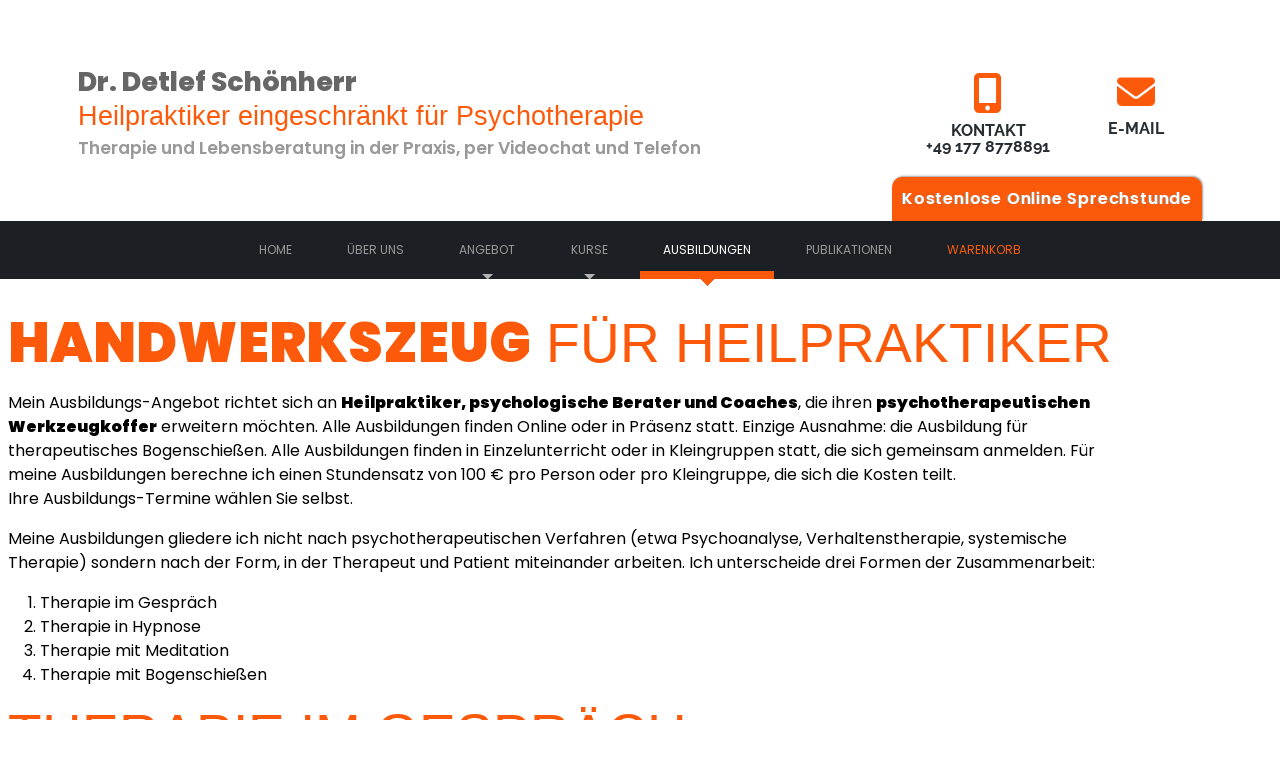

--- FILE ---
content_type: text/html; charset=utf-8
request_url: https://www.privatpraxis-schoenherr.de/ausbildungen/handwerkszeug-heilpraktiker
body_size: 81563
content:
<!DOCTYPE html>
<html lang="de-de" dir="ltr">
<head>
	<meta charset="utf-8">
	<meta name="og:title" content="Ausbildung Handwerkszeug für Heilpraktiker (psych.)">
	<meta name="og:description" content="

Hand­werks­zeug für Heil­praktiker


Mein Ausbildungs-Angebot richtet sich an Heilpraktiker, psychologische Berater und Coaches, die ihren psychotherapeutischen Werkzeugkoffer erweitern möchten. Alle Ausbildungen finden Online oder in Präsenz statt. Einzige Ausnahme: die Ausbildung für therapeutisches Bogenschießen. Alle Ausbildungen finden in Einzelunterricht oder in Kleingruppen statt, die sich gemeinsam anmelden. Für meine Ausbildungen berechne ich einen Stundensatz von 100 € pro Person oder pro K...">
	<meta name="og:type" content="website">
	<meta name="og:locale" content="de_DE">
	<meta name="og:locale:alternate" content="en_GB">
	<meta name="og:site_name" content="Therapie und Coaching - Heilpraktiker eingeschränkt für Psychotherapie">
	<meta name="viewport" content="width=device-width, initial-scale=1">
	<meta name="description" content="

Hand­werks­zeug für Heil­praktiker


Mein Ausbildungs-Angebot richtet sich an Heilpraktiker, psychologische Berater und Coaches, die ihren psychotherapeutischen Werkzeugkoffer erweitern möchten. Alle Ausbildungen finden Online oder in Präsenz statt. Einzige Ausnahme: die Ausbildung für therapeutisches Bogenschießen. Alle Ausbildungen finden in Einzelunterricht oder in Kleingruppen statt, die sich gemeinsam anmelden. Für meine Ausbildungen berechne ich einen Stundensatz von 100 € pro Person oder pro Kleingruppe, die sich die Kosten teilt. Ihre Ausbildungs-Termine wählen Sie selbst.
Meine Ausbildungen gliedere ich nicht nach psychotherapeutischen Verfahren (etwa Psychoanalyse, Verhaltenstherapie, systemische Therapie) sondern nach der Form, in der Therapeut und Patient miteinander arbeiten. Ich unterscheide drei Formen der Zusammenarbeit:

Therapie im Gespräch
Therapie in Hypnose
Therapie mit Meditation
Therapie mit Bogenschießen

Therapie im Gespräch
Therapeut und Patient reden miteinander. Alle Formen der therapeutichen Kommunikation gehören zu diesem Angebotspaket: von der Tiefenpsychologie über die Verhaltens- und die humanistische Psychotherapie. Dabei geht es vor allem um therapeutische Interventionen. Theoretische Grundannahmen der Verfahren werden nur insoweit behandelt, wie für das Verständnis der Interventionen erforderlich. Das Ausbildungsprogramm umfasst neun vierstündige Module, die einzeln gebucht werden können. Jedes Modul kann Online und in Präsenz, im Einzelunterricht oder in einer Kleingruppe stattfinden. Zu jedem Modul gibt es ausführliche Skripten.
Die Module zu &quot;Therapie im Gespräch&quot;

Ok oder nicht ok: Beziehung in Beratung, Coaching und Therapie gestalten
Was Sprache verschweigt: Die Kunst des Zuhörens und der Frage
Wie der Mensch im Herzen denkt, so ist er: Einstellungen verändern
Probleme lösen: Zu Selbstbetrachtung und Perspektivwechsel anleiten
Zeitlinien: Vergangenes loslassen, Gegenwart gestalten und nach vorne schauen
Ein Warum erträgt fast jedes Wie: Von der Sinnkrise zur Sinnfindung
Abenteuer im Kopf: Neues Denken für nachhaltige Lösungen.
Träume oder Schäume: Formen der Traumdeutung
Wir sind nicht allein: Systemische Einflüsse betrachten

Therapie in Hypnose
Therapeut und Patient reden miteinander. Allerdings wird der Dialog in Hypnose stärker vom Therapeuten gelenkt als der Dialog im therapeutischen Gespräch. Die Module behandeln direkte und indirekte Formen hypnotherapeutischer Kommunikation. Das Ausbildungsprogramm umfasst neun vierstündige Module, die einzeln gebucht werden können. Jedes Modul kann Online und in Präsenz, im Einzelunterricht oder in einer Kleingruppe stattfinden. Zu jedem Modul gibt es ausführliche Skripten.
Die Module zu &quot;Therapie in Hypnose&quot;

Einstieg: Vorgespräch, Einleiten, Fraktionieren, Vertiefen, Ausleiten
Suggestibilität testen: vom Magnetismus zur Katalepsie
Sprache der Hypnose: der Zauber des Wortes
Leerhypnose: Hypnose und Selbsthypnose als Form der Entspannung
Wirksamkeit durch Vielfalt: Induktion und Vertiefung
Laster beenden: Rauchen, Gewichtsabnahme
Selbstvertrauen gewinnen: Ich-Stärkung und Blockadenlösung
Vergangenes loslassen: Affektbrücke
Stärke finden: Posthypnotische Suggestion und sicherer Platz

Therapie mit Meditation
Der Therapeut wird zum Lehrer, der Patient zum Schüler. Zwischen den Sitzungen übt der Patient, was der Therapeut ihm aufgegeben hat. Wer mit Meditation therapeutisch arbeiten möchte, sollte Meditation beherrschen und selbst üben. Wer Meditation noch nicht beherrscht, lernt in den Modulen 1-3, wie man Meditation übt und lehrt. Die Module 1-3 und 4-5 können Sie kurz hintereinander belegen. Nach den Modulen 1-3 und 4-5 sollten Sie sich zum Üben mindestens halbes Jahr Zeit nehmen. Das Ausbildungsprogramm umfasst sechs vierstündige Module, die einzeln gebucht werden können. Jedes Modul kann Online und in Präsenz, im Einzelunterricht oder in einer Kleingruppe stattfinden. Zu jedem Modul gibt es ausführliche Skripten.
Die Module zu &quot;Therapie mit Meditation&quot;

Wofür Meditation gut ist: den Klienten zum Üben motivieren
Atmung und Körperhaltung: Übung und Lehre
Erste Meditation: Übung und Lehre
Traditionen der Meditation (1): Vipassana und Körperbetrachtung
Traditionen der Meditation (2): Zen und achtsames Atmen
Meditation in der therapeutischen Praxis: Krisenbewältigung durch Achtsamkeit

Therapie mit Bogen­schießen
Bogenschießen ist eine therapeutische Intervention, die durch Körpererleben Selbstvertrauen und Selbswert steigert. Sie ist kein Therapieverfahren, wie etwa die Psychoanalyse oder die Verhaltenstherapie. Bogenschießen ist, wie Meditation, eine Fertigkeit, die Sie zunächst erlernen und beherrschen müssen. Das geht nur in Präsenz, nicht online. Das Ausbildungsprogramm umfasst vier vierstündige Module, die einzeln gebucht werden können. Jedes Modul kann Online und in Präsenz, im Einzelunterricht oder in einer Kleingruppe stattfinden. Zu jedem Modul gibt es ausführliche Skripten.
Die Module zu &quot;Therapie mit Bogenschießen&quot;

Was man so braucht: Ausrüstung, Materialkunde, Sicherheit
Wie das geht: Der Bewegungsablauf
Wie das noch besser geht: Die Feinheiten des Bewegungsablaufs
Was man daraus macht: Therapeutische Interventionen




Die Ausbildungszeit für jedes Modul beträgt 4 Stunden, die Sie auf mehrere Termine verteilen können.">
	<meta name="generator" content="Joomla! - Open Source Content Management">
	<title>Handwerkszeug für Heilpraktiker (psych.)</title>
	<link href="/templates/standard/images/joomla-favicon.svg" rel="icon" type="image/svg+xml">
	<link href="/templates/standard/images/favicon.ico" rel="alternate icon" type="image/vnd.microsoft.icon">
	<link href="/templates/standard/images/joomla-favicon-pinned.svg" rel="mask-icon" color="#000">

    <link href="/templates/standard/css/glide.css" rel="stylesheet">
	<link href="/media/system/css/joomla-fontawesome.min.css?b8eb85" rel="lazy-stylesheet"><noscript><link href="/media/system/css/joomla-fontawesome.min.css?b8eb85" rel="stylesheet"></noscript>
	<link href="/templates/standard/css/global/colors_standard.min.css?b8eb85" rel="stylesheet">
	<link href="/templates/standard/css/template.min.css?b8eb85" rel="stylesheet">
	<link href="/templates/standard/css/user.css?b8eb85" rel="stylesheet">
	<link href="/templates/standard/css/vendor/joomla-custom-elements/joomla-alert.min.css?0.4.1" rel="stylesheet">
	<link href="/plugins/system/gdpr/assets/css/cookieconsent.min.css?b8eb85" rel="stylesheet">
	<link href="/plugins/system/gdpr/assets/css/jquery.fancybox.min.css?b8eb85" rel="stylesheet">
	<link href="https://www.privatpraxis-schoenherr.de/components/com_vikappointments/assets/css/environment.css?1736252034" rel="stylesheet">
	<link href="https://www.privatpraxis-schoenherr.de/components/com_vikappointments/assets/css/jquery-ui.min.css?1.7.7" rel="stylesheet">
	<link href="https://www.privatpraxis-schoenherr.de/components/com_vikappointments/assets/css/vikappointments.css?1.7.7" rel="stylesheet">
	<link href="https://www.privatpraxis-schoenherr.de/components/com_vikappointments/assets/css/vikappointments-mobile.css?1.7.7" rel="stylesheet">
	<link href="https://www.privatpraxis-schoenherr.de/components/com_vikappointments/assets/css/input-select.css?1.7.7" rel="stylesheet">
	<link href="https://www.privatpraxis-schoenherr.de/components/com_vikappointments/assets/css/adapter/J40.css?1.7.7" rel="stylesheet">
	<link href="https://www.privatpraxis-schoenherr.de/components/com_vikappointments/assets/css/themes/light.css?1.7.7" rel="stylesheet">
	<link href="https://www.privatpraxis-schoenherr.de/components/com_vikappointments/assets/css/vap-custom.css?1690201510" rel="stylesheet">
	<link href="https://www.privatpraxis-schoenherr.de/components/com_vikappointments/assets/js/select2/select2.css?3.5.1" rel="stylesheet">
	<link href="https://www.privatpraxis-schoenherr.de/components/com_vikappointments/assets/css/jquery.fancybox.css?3.5.7" rel="stylesheet">
	<link href="https://www.privatpraxis-schoenherr.de/components/com_vikappointments/assets/css/fontawesome/css/font-awesome.min.css?5.15.3" rel="stylesheet">
	<link href="https://www.privatpraxis-schoenherr.de/components/com_vikappointments/assets/css/fontawesome/css/solid.min.css?5.15.3" rel="stylesheet">
	<link href="https://www.privatpraxis-schoenherr.de/components/com_vikappointments/assets/css/fontawesome/css/regular.min.css?5.15.3" rel="stylesheet">
	<link href="https://www.privatpraxis-schoenherr.de/components/com_vikappointments/assets/css/fontawesome/css/brands.min.css?5.15.3" rel="stylesheet">
	<link href="/media/plg_system_jcepro/site/css/content.min.css?86aa0286b6232c4a5b58f892ce080277" rel="stylesheet">
	<style>:root {
		--hue: 214;
		--template-bg-light: #f0f4fb;
		--template-text-dark: #495057;
		--template-text-light: #ffffff;
		--template-link-color: #2a69b8;
		--template-special-color: #001B4C;
		
	}</style>
	<style>div.cc-window.cc-floating{max-width:32em}@media(max-width: 639px){div.cc-window.cc-floating:not(.cc-center){max-width: none}}div.cc-window, span.cc-cookie-settings-toggler{font-size:16px}div.cc-revoke{font-size:16px}div.cc-settings-label,span.cc-cookie-settings-toggle{font-size:14px}div.cc-window.cc-banner{padding:1em 1.8em}div.cc-window.cc-floating{padding:2em 1.8em}input.cc-cookie-checkbox+span:before, input.cc-cookie-checkbox+span:after{border-radius:1px}div.cc-center,div.cc-floating,div.cc-checkbox-container,div.gdpr-fancybox-container div.fancybox-content,ul.cc-cookie-category-list li,fieldset.cc-service-list-title legend{border-radius:0px}div.cc-window a.cc-btn,span.cc-cookie-settings-toggle{border-radius:0px}</style>

	<script src="/media/vendor/metismenujs/js/metismenujs.min.js?1.4.0" defer></script>
	<script src="/media/vendor/jquery/js/jquery.min.js?3.7.1"></script>
	<script src="/media/legacy/js/jquery-noconflict.min.js?504da4"></script>
	<script type="application/json" class="joomla-script-options new">{"csrf.token":"5292bd601725d74d2bd90f50995a7f40","joomla.jtext":{"JFILTER_OPTIONS":"Filter-Optionen","VAPWAITLISTADDED0":"Ein Fehler ist aufgetreten. Bitte versuchen Sie es erneut.","VAPBOOKNOTIMESELECTED":"Bitte wählen Sie zuerst Datum & Zeit.","VAPCARTITEMADDOK":"Angebot wurde dem Warenkorb hinzugefügt!","VAPCARTMULTIITEMSADDOK":"Angebot wurde dem Warenkorb hinzugefügt!","ERROR":"Fehler","MESSAGE":"Nachricht","NOTICE":"Hinweis","WARNING":"Warnung","JCLOSE":"Schließen","JOK":"OK","JOPEN":"Öffnen"},"bootstrap.carousel":{".selector":{"interval":5000,"keyboard":true,"pause":"hover","ride":false,"touch":true,"wrap":true}},"system.paths":{"root":"","rootFull":"https:\/\/www.privatpraxis-schoenherr.de\/","base":"","baseFull":"https:\/\/www.privatpraxis-schoenherr.de\/"}}</script>
	<script src="/media/system/js/core.min.js?2cb912"></script>
	<script src="/templates/standard/js/template.min.js?b8eb85" defer></script>
	<script src="/templates/standard/js/user.js?b8eb85"></script>
	<script src="/media/vendor/bootstrap/js/carousel.min.js?5.3.3" type="module"></script>
	<script src="/media/vendor/bootstrap/js/collapse.min.js?5.3.3" type="module"></script>
	<script src="/media/templates/site/cassiopeia/js/mod_menu/menu-metismenu.min.js?b8eb85" defer></script>
	<script src="/media/system/js/messages.min.js?9a4811" type="module"></script>
	<script src="/plugins/system/gdpr/assets/js/jquery.fancybox.min.js?b8eb85" defer></script>
	<script src="/plugins/system/gdpr/assets/js/cookieconsent.min.js?b8eb85" defer></script>
	<script src="/plugins/system/gdpr/assets/js/init.js?b8eb85" defer></script>
	<script src="https://www.privatpraxis-schoenherr.de/components/com_vikappointments/assets/js/jquery-ui.min.js?1.7.7"></script>
	<script src="https://www.privatpraxis-schoenherr.de/components/com_vikappointments/assets/js/vikappointments.js?1.7.7"></script>
	<script src="https://www.privatpraxis-schoenherr.de/components/com_vikappointments/assets/js/utils.js?1.7.7"></script>
	<script src="https://www.privatpraxis-schoenherr.de/components/com_vikappointments/assets/js/currency.js?1.7.7"></script>
	<script src="https://www.privatpraxis-schoenherr.de/components/com_vikappointments/assets/js/select2/select2.min.js?3.5.1"></script>
	<script src="https://www.privatpraxis-schoenherr.de/components/com_vikappointments/assets/js/select2/i18n/select2_locale_de.js?3.5.1"></script>
	<script src="https://www.privatpraxis-schoenherr.de/components/com_vikappointments/assets/js/jquery.fancybox.js?3.5.7"></script>
	<script>var gdprConfigurationOptions = { complianceType: 'opt-in',
																			  cookieConsentLifetime: 365,
																			  cookieConsentSamesitePolicy: '',
																			  cookieConsentSecure: 0,
																			  disableFirstReload: 0,
																	  		  blockJoomlaSessionCookie: 1,
																			  blockExternalCookiesDomains: 1,
																			  externalAdvancedBlockingModeCustomAttribute: '',
																			  allowedCookies: '',
																			  blockCookieDefine: 1,
																			  autoAcceptOnNextPage: 1,
																			  revokable: 1,
																			  lawByCountry: 0,
																			  checkboxLawByCountry: 0,
																			  blockPrivacyPolicy: 0,
																			  cacheGeolocationCountry: 1,
																			  countryAcceptReloadTimeout: 1000,
																			  usaCCPARegions: null,
																			  countryEnableReload: 1,
																			  customHasLawCountries: [""],
																			  dismissOnScroll: 0,
																			  dismissOnTimeout: 0,
																			  containerSelector: 'body',
																			  hideOnMobileDevices: 0,
																			  autoFloatingOnMobile: 0,
																			  autoFloatingOnMobileThreshold: 1024,
																			  autoRedirectOnDecline: 0,
																			  autoRedirectOnDeclineLink: '',
																			  showReloadMsg: 0,
																			  showReloadMsgText: 'Applying preferences and reloading the page...',
																			  defaultClosedToolbar: 0,
																			  toolbarLayout: 'basic',
																			  toolbarTheme: 'block',
																			  toolbarButtonsTheme: 'decline_first',
																			  revocableToolbarTheme: 'basic',
																			  toolbarPosition: 'bottom',
																			  toolbarCenterTheme: 'compact',
																			  revokePosition: 'revoke-top',
																			  toolbarPositionmentType: 1,
																			  positionCenterSimpleBackdrop: 0,
																			  positionCenterBlurEffect: 1,
																			  preventPageScrolling: 0,
																			  popupEffect: 'fade',
																			  popupBackground: '#000000',
																			  popupText: '#ffffff',
																			  popupLink: '#ffffff',
																			  buttonBackground: '#ffffff',
																			  buttonBorder: '#ffffff',
																			  buttonText: '#000000',
																			  highlightOpacity: '100',
																			  highlightBackground: '#333333',
																			  highlightBorder: '#ffffff',
																			  highlightText: '#ffffff',
																			  highlightDismissBackground: '#333333',
																		  	  highlightDismissBorder: '#ffffff',
																		 	  highlightDismissText: '#ffffff',
																			  autocenterRevokableButton: 0,
																			  hideRevokableButton: 0,
																			  hideRevokableButtonOnscroll: 0,
																			  customRevokableButton: 0,
																			  customRevokableButtonAction: 0,
																			  headerText: 'Cookies auf dieser Website',
																			  messageText: 'Wir nutzen Cookies um Ihnen das bestmögliche Erlebnis beim Besuch unserer Webseite zu ermöglichen.',
																			  denyMessageEnabled: 0, 
																			  denyMessage: 'Sie haben Cookies abgelehnt. Um die bestmögliche Erfahrung auf dieser Website zu gewährleisten, stimmen Sie bitte der Verwendung von Cookies zu.',
																			  placeholderBlockedResources: 1, 
																			  placeholderBlockedResourcesAction: 'acceptall',
																	  		  placeholderBlockedResourcesText: 'Sie müssen der Verwendung von Cookies zustimmen um diesen Inhalt sehen zu können. Klicken Sie hier, um alle Cookies zu akzeptieren.',
																			  placeholderIndividualBlockedResourcesText: 'Sie müssen Cookies von {domain} akzeptieren und die Webseite neu laden um diesen Inhalt sehen zu können. Klicken Sie hier, um alle Cookies zu akzeptieren.',
																			  placeholderIndividualBlockedResourcesAction: 0,
																			  placeholderOnpageUnlock: 0,
																			  scriptsOnpageUnlock: 0,
																			  autoDetectYoutubePoster: 0,
																			  autoDetectYoutubePosterApikey: 'AIzaSyAV_WIyYrUkFV1H8OKFYG8wIK8wVH9c82U',
																			  dismissText: 'Schließen',
																			  allowText: 'Akzeptieren',
																			  denyText: 'Ablehnen',
																			  cookiePolicyLinkText: 'Cookie-Richtlinie',
																			  cookiePolicyLink: '/datenschutz#cookies',
																			  cookiePolicyRevocableTabText: 'Cookie Hinweis',
																			  privacyPolicyLinkText: 'Datenschutzerklärung',
																			  privacyPolicyLink: '/datenschutz',
																			  googleCMPTemplate: 0,
																			  enableGdprBulkConsent: 0,
																			  enableCustomScriptExecGeneric: 0,
																			  customScriptExecGeneric: '',
																			  categoriesCheckboxTemplate: 'cc-checkboxes-light',
																			  toggleCookieSettings: 0,
																			  toggleCookieSettingsLinkedView: 0,
																			  toggleCookieSettingsButtonsArea: 0,
 																			  toggleCookieSettingsLinkedViewSefLink: '/component/gdpr/',
																	  		  toggleCookieSettingsText: '<span class="cc-cookie-settings-toggle">Einstellungen <span class="cc-cookie-settings-toggler">&#x25EE</span></span>',
																			  toggleCookieSettingsButtonBackground: '#333333',
																			  toggleCookieSettingsButtonBorder: '#ffffff',
																			  toggleCookieSettingsButtonText: '#ffffff',
																			  showLinks: 1,
																			  blankLinks: '_blank',
																			  autoOpenPrivacyPolicy: 0,
																			  openAlwaysDeclined: 0,
																			  cookieSettingsLabel: 'Cookies erlauben:',
															  				  cookieSettingsDesc: 'Wählen Sie aus, welche Cookies sie akzeptieren oder deaktivieren möchten. Klicken Sie auf den Namen für mehr Informationen.',
																			  cookieCategory1Enable: 1,
																			  cookieCategory1Name: 'Notwendig',
																			  cookieCategory1Locked: 1,
																			  cookieCategory2Enable: 1,
																			  cookieCategory2Name: 'Einstellungen',
																			  cookieCategory2Locked: 0,
																			  cookieCategory3Enable: 0,
																			  cookieCategory3Name: 'Statistiken',
																			  cookieCategory3Locked: 0,
																			  cookieCategory4Enable: 1,
																			  cookieCategory4Name: 'Marketing',
																			  cookieCategory4Locked: 0,
																			  cookieCategoriesDescriptions: {},
																			  alwaysReloadAfterCategoriesChange: 0,
																			  preserveLockedCategories: 0,
																			  declineButtonBehavior: 'hard',
																			  blockCheckedCategoriesByDefault: 0,
																			  reloadOnfirstDeclineall: 0,
																			  trackExistingCheckboxSelectors: '',
															  		  		  trackExistingCheckboxConsentLogsFormfields: 'name,email,subject,message',
																			  allowallShowbutton: 1,
																			  allowallText: 'Alle Cookies akzeptieren',
																			  allowallButtonBackground: '#2c9e03',
																			  allowallButtonBorder: '#ffffff',
																			  allowallButtonText: '#ffffff',
																			  allowallButtonTimingAjax: 'fast',
																			  includeAcceptButton: 0,
																			  includeDenyButton: 0,
																			  trackConsentDate: 0,
																			  execCustomScriptsOnce: 1,
																			  optoutIndividualResources: 1,
																			  blockIndividualResourcesServerside: 0,
																			  disableSwitchersOptoutCategory: 0,
																			  autoAcceptCategories: 0,
																			  allowallIndividualResources: 1,
																			  blockLocalStorage: 0,
																			  blockSessionStorage: 0,
																			  externalAdvancedBlockingModeTags: 'iframe,script,img,source,link',
																			  enableCustomScriptExecCategory1: 0,
																			  customScriptExecCategory1: '',
																			  enableCustomScriptExecCategory2: 0,
																			  customScriptExecCategory2: '',
																			  enableCustomScriptExecCategory3: 0,
																			  customScriptExecCategory3: '',
																			  enableCustomScriptExecCategory4: 0,
																			  customScriptExecCategory4: '',
																			  enableCustomDeclineScriptExecCategory1: 0,
																			  customScriptDeclineExecCategory1: '',
																			  enableCustomDeclineScriptExecCategory2: 0,
																			  customScriptDeclineExecCategory2: '',
																			  enableCustomDeclineScriptExecCategory3: 0,
																			  customScriptDeclineExecCategory3: '',
																			  enableCustomDeclineScriptExecCategory4: 0,
																			  customScriptDeclineExecCategory4: '',
																			  enableCMPPreferences: 0,
																			  enableGTMEventsPreferences: 0,
																			  enableCMPStatistics: 0,
																			  enableGTMEventsStatistics: 0,
																			  enableCMPAds: 0,
																			  enableUETAds: 0,
																			  enableGTMEventsAds: 0,
																			  debugMode: 0
																		};var gdpr_ajax_livesite='https://www.privatpraxis-schoenherr.de/';var gdpr_enable_log_cookie_consent=1;</script>
	<script>var gdprUseCookieCategories=1;var gdpr_ajaxendpoint_cookie_category_desc='https://www.privatpraxis-schoenherr.de/index.php?option=com_gdpr&task=user.getCookieCategoryDescription&format=raw';</script>
	<script>var gdprCookieCategoryDisabled3=1;</script>
	<script>var gdprCookieCategoryDisabled4=1;</script>
	<script>var gdprJSessCook='0bd860dbd8da4229d052d81d54f702b4';var gdprJSessVal='pho6in5ltkqrflkkisl416817c';var gdprJAdminSessCook='fcbc7428e1f3fa80861eaede0187ecdb';var gdprPropagateCategoriesSession=1;var gdprAlwaysPropagateCategoriesSession=1;var gdprAlwaysCheckCategoriesSession=0;</script>
	<script>var gdprFancyboxWidth=700;var gdprFancyboxHeight=800;var gdprCloseText='Close';</script>
	<script>(function($) {
	'use strict';

	$(function() {
		onInstanceReady(() => {
			return typeof VAPCurrency !== 'undefined';
		}).then(() => {
			VAPCurrency.getInstance('€', {"position":1,"separator":".","thousands":",","digits":2,"conversionRatio":1});
		});
	});
})(jQuery);</script>
	<script>;(function ($) {
	$.ajaxSetup({
		headers: {
			'X-CSRF-Token': Joomla.getOptions('csrf.token')
		}
	});
})(jQuery);</script>
	<script>function vapUpdateServiceRate(rate) {
		/**
		 * @todo 	Should the rate be updated
		 * 			also in case the new cost has been 
		 * 			nullified (free)?
		 */

		if (rate > 0) {
			// update only if the rate is higher than 0
			jQuery('.vapempserpricesp').html(VAPCurrency.getInstance().format(rate));
		}
	}</script>
	<script>(function($) {
		'use strict';

		$(function() {
			$('#vapempsel').select2({
									allowClear: false,
									width: 300,
			});

			$('#vapmonthsel, #vapserpeopleselect').select2({
				minimumResultsForSearch: -1,
				allowClear: false,
				width: 150,
			});

			$('#vapempsel, #vapmonthsel, .vap-empsearch-locval').on('change', () => {
				document.sersearchform.submit();
			});

					});
	})(jQuery);</script>
	<script>jQuery(function($) {
		$('.vaptdday[data-day]').on('click', function() {
			// remove selection from any other cell
			$('.vaptdday').removeClass('vaptdselected');
			// auto-select clicked cell
			$(this).addClass('vaptdselected');

			// load timeline
			vapGetTimeline($(this).data('day'));
		});
	});</script>
	<script>jQuery(function($) {
		// auto-load timeline in case a date was selected
		vapGetTimeline();
	});

		var TIMELINE_XHR = null;

	function vapGetTimeline(date) {
		if (TIMELINE_XHR !== null) {
			// abort previous request
			TIMELINE_XHR.abort();
		}

		if (typeof date === 'undefined') {
			// recover stored date
			date = jQuery('#vapdayselected').val();

			if (!date) {
				// no selected date
				return false;
			}

			// auto-select clicked cell
			jQuery('.vaptdday[data-day="' + date + '"]').addClass('vaptdselected');
		} else {
			// register selected date
			jQuery('#vapdayselected').val(date);
		}

		/**
		 * @see views/employeesearch/tmpl/default.php
		 */
		LAST_TIMESTAMP_USED = date;
		
		/**
		 * @see layouts/blocks/checkout.php
		 */
		isTimeChoosen = false;

		// prepare timeline data
		let data = {
			day:       date,
			id_emp:    0,
			id_ser:    7,
			people:    jQuery('#vapserpeopleselect').val(),
			admin:     0,
			id_res:    0,
			locations: [],
		};

		// unset hours and minutes as the checkin day has changed
		jQuery('#vapconfhourselected').val('');
		jQuery('#vapconfminselected').val('');

		// update input hidden holding the selected number of participants
		jQuery('#vappeopleselected').val(data.people);

		// flag used to check whether all the locations are selected
		let all = true;

		jQuery('.vap-empsearch-locval').each(function() {
			if (jQuery(this).is(':checked')) {
				data.locations.push(jQuery(this).val());
			} else {
				// at least one not selected
				all = false;
			}
		});

		if (all) {
			// all locations are selected, so we can ignore this filter
			delete data.locations;
		}

		let error = false, aborted = false;

		new Promise((resolve, reject) => {
			TIMELINE_XHR = UIAjax.do(
				'/component/vikappointments/?task=employeesearch.timelineajax',
				data,
				(resp) => {
					resolve(resp);
				},
				(err) => {
					reject(err);
				}
			);
		}).then((resp) => {
			if (!resp.error) {
				// render timeline through the helper function
				vapRenderTimeline(resp.timeline, resp.html, resp.rate, data);
			} else {
				// register availability error
				error = resp.error;
			}
		}).catch((err) => {
			if (err.statusText === 'abort') {
				aborted = false;
			} else if (typeof err.responseText !== 'undefined') {
				// register response HTTP error message
				error = err.responseText || Joomla.JText._('VAPWAITLISTADDED0');
			} else {
				error = true;
				// we are probably handling an exception
				console.error(err);	
			}
		}).finally(() => {
			TIMELINE_XHR = null;

			// do not go ahead in case we aborted the request
			if (aborted === true) {
				return;
			}

			if (error !== false) {
				if (typeof error === 'string') {
					// Fill timeline box with fetched error message.
					// Wrap error in a <div> for individual styling.
					jQuery('#vaptimeline').html(
						jQuery('<div class="timeline-error"></div>').html(error)
					);
				}

				// unset selected date on error
				jQuery('#vapdayselected').val('');

				// hide wait list button
				jQuery('#vapwaitlistbox').hide();
				// hide add cart button
				jQuery('#vapadditembutton').hide();
			}

			// animate only in case the timeline is not visible
			var px_to_scroll = isBoxOutOfMonitor(jQuery('#vaptimeline'), 60);
				
			if (px_to_scroll !== false) {
				jQuery('html,body').animate({scrollTop: "+=" + px_to_scroll}, {duration:'normal'});
			}
		});
	}

	var HOUR_MIN_SELECTED = false;

	function vapRenderTimeline(timeline, html, newRate, request) {
		let eventArgs = {
			timeline: timeline,
			html:     html,
			newRate:  newRate,
			request:  request,
		};

		// inject received parameters within the event to dispatch
		var event = jQuery.Event('timeline.beforerender');
		event.params = eventArgs;
		
		// trigger event before rendering the timeline
		jQuery(window).trigger(event);

		// fill timeline with fetched HTML
		jQuery('#vaptimeline').html(html);

		// update base cost
		if (newRate && typeof vapUpdateServiceRate !== 'undefined') {
			/**
			 * @see views/employeesearch/tmpl/default_filterbar.php
			 */
			vapUpdateServiceRate(newRate);
		}

		var at_least_one_open   = false;
		var at_least_one_closed = false;

		// iterate timeline levels
		timeline.forEach((level) => {
			// iterate level times
			level.forEach((time) => {
				at_least_one_open   = at_least_one_open   || (time.status == 1);
				at_least_one_closed = at_least_one_closed || (time.status == 0);
			});
		});

		// display "add to cart" button only if the timeline
		// reports at least an available slot
		if (at_least_one_open) {
			jQuery('#vapadditembutton').show();
		} else {
			jQuery('#vapadditembutton').hide();
		}

		// display "add to waiting list" button only if the
		// timeline reports at least an occupied slot
		if (at_least_one_closed) {
			jQuery('#vapwaitlistbox').show();
		} else {
			jQuery('#vapwaitlistbox').hide();
		}

		
		// inject received parameters within the event to dispatch
		var event = jQuery.Event('timeline.afterrender');
		event.params = eventArgs;
		
		// trigger event after rendering the timeline
		jQuery(window).trigger(event);
	}

	function vapTimeClicked(hour, min, slot)
	{
		let eventArgs = {
			hour: hour,
			min:  min,
		};

		// inject received parameters within the event to dispatch
		var event = jQuery.Event('timeline.beforepicktime');
		event.params = eventArgs;
		
		// trigger event before picking a time slot
		jQuery(slot).trigger(event);

		// get new rate as string
		var newRate = '' + jQuery(slot).find('.vaptlblock1').data('rate');

		if (newRate.length && typeof vapUpdateServiceRate !== 'undefined') {
			/**
			 * Dispatch rate update only if the data is set.
			 *
			 * @see views/employeesearch/tmpl/default_filterbar.php
			 */
			vapUpdateServiceRate(parseFloat(newRate));
		}
		
		jQuery('#vapconfempselected').val(0);
		jQuery('#vapconfserselected').val(7);
		jQuery('#vapconfdayselected').val(jQuery('#vapdayselected').val());
		jQuery('#vapconfhourselected').val(hour);
		jQuery('#vapconfminselected').val(min);
		jQuery('#vapconfpeopleselected').val(jQuery('#vappeopleselected').val());
		
		jQuery('.vaptlblock1').removeClass('vaptimeselected');
		jQuery(slot).find('.vaptlblock1').addClass('vaptimeselected');
		
		var opt_div = jQuery('.vapseroptionscont');

		if (opt_div.length > 0) {
			opt_div.slideDown();
		}
		
		var rec_div = jQuery('.vaprecurrencediv');

		if (rec_div.length > 0) {
			rec_div.slideDown();
		}
		
		isTimeChoosen = true;

		// inject received parameters within the event to dispatch
		var event = jQuery.Event('timeline.afterpicktime');
		event.params = eventArgs;
		
		// trigger event after picking a time slot
		jQuery(slot).trigger(event);
	}</script>
	<script>var isTimeChoosen      = false;
	var vapCheckoutProceed = 0;

	jQuery(function($) {
		$('#vaprepeatbyrecsel, #vapfornextrecsel').select2({
			minimumResultsForSearch: -1,
			allowClear: false,
			width: 150,
		});

		$('#vapamountrecsel').select2({
			minimumResultsForSearch: -1,
			allowClear: false,
			width: 70,
		});
	});

	/**
	 * Used to register the selected options within the DOM
	 * or to return them as array.
	 */
	function vapRegisterOptions(what) {
		try
		{
			var options = vapGetSelectedOptions();
		}
		catch (error)
		{
			if (error == 'MissingRequiredOptionException')
			{
				// do not proceed as the customer forgot to fill
				// one or more required fields
				return false;
			}

			// Proceed because the service doesn't own any option 
			// and the function vapGetSelectedOptions() hasn't been declared.
			// Define an empty options array to avoid breaking the flow.
			var options = [];
		}

		if (what === 'ajax') {
			// return options array
			return options;
		}

		options.forEach((opt) => {
			jQuery('#vapempconfirmapp').append(
				'<input type="hidden" name="opt_id[]" value="' + opt.id + '" />'+
				'<input type="hidden" name="opt_quantity[]" value="' + opt.quantity + '" />'+
				'<input type="hidden" name="opt_var[]" value="' + opt.variation + '" />'
			);
		});

		return true;
	}

	/**
	 * Used to book the selected details by submitting the form.
	 */
	function vapBookNow() {
		if (isTimeChoosen) {
			// register options only in case the time has been selected
			if (vapRegisterOptions('submit') === false) {
				// missing some required options
				return false;
			}

			// register recurrence only in case the time has been selected
			var recurrence = vapGetSelectedRecurrence();
			
			if (recurrence) {
				jQuery('#vapempconfirmapp').append('<input type="hidden" name="recurrence" value="' + recurrence + '" />');
			}
		}

		if (isTimeChoosen || vapCheckoutProceed) {
			document.confirmapp.submit();
		} else {
			vapDisplayWrongMessage(2500, Joomla.JText._('VAPBOOKNOTIMESELECTED'));
		}
	}

	var _items_add_count   = 0;
	var _items_timeout     = null;
	var _items_bad_timeout = null;

	/**
	 * Used to book one or more services via AJAX.
	 */
	function vapAddItemToCart() {
		if (!isTimeChoosen) {
			return false;
		}
			
		var id_ser = jQuery("#vapconfserselected").val();
		var id_emp = jQuery("#vapconfempselected").val();
		var day    = jQuery("#vapconfdayselected").val();
		var hour   = jQuery("#vapconfhourselected").val();
		var min    = jQuery("#vapconfminselected").val();
		var people = jQuery("#vapconfpeopleselected").val();
		
		// get selected options
		var options = vapRegisterOptions('ajax');

		if (options === false) {
			// missing some required options
			return false;
		}

		// It doesn't matter if the checkout select exists
		// as the controller won't use this value (because the
		// checkout selection is disabled for this service).
		var factor = jQuery('#vap-checkout-sel').val();
			
		var recurrence = vapGetSelectedRecurrence();
		
		// use default URL
		var _url = '/ausbildungen/handwerkszeug-heilpraktiker?task=cart.additem';
		
		if (recurrence) {
			// user recurrence URL
			_url = '/ausbildungen/handwerkszeug-heilpraktiker?task=cart.addrecuritem';
		} else {
			// set default "no" recurrence
			recurrence = [-1, -1, -1].join(',');
		}
		
		jQuery('.option-required').removeClass('vapoptred');
		
		UIAjax.do(
			_url,
			{
				id_ser:          id_ser,
				id_emp:          id_emp,
				date:            day,
				hour:            hour,
				min:             min,
				people:          people,
				options:         options,
				recurrence:      recurrence,
				duration_factor: factor,
			},
			(resp) => {
				// check if we have recurring items
				if (typeof resp.items !== 'undefined') {
					// ok count
					if (resp.count > 0) {
						// recurring appointments -> get number of items added
						vapDisplayRightMessage(resp.count);

						// we can proceed with the checkout
						vapCheckoutProceed = 1;
					}
					
					var wrong = [];

					// fetch all error messages
					resp.items.forEach((item) => {
						if (item.status == 0) {
							wrong.push(item.error);
						}
					});
					
					if (wrong.length) {
						// at least an error found, display a wrong message too
						vapDisplayWrongMessage(Math.max(wrong.length * 1500, 2500), wrong.join('<br />'));
					}
				} else {
					// display message for one service only
					vapDisplayRightMessage(1);

					// we can proceed with the checkout
					vapCheckoutProceed = 1;
				}

				/**
				 * Refresh timeline on success.
				 *
				 * @since 1.7.5
				 */
				vapGetTimeline();

				// inject received response within the event to dispatch
				var event = jQuery.Event('vikappointments.cart.add');
				event.params = resp;

				// trigger event
				jQuery(window).trigger(event);
			},
			(err) => {
				vapDisplayWrongMessage(0, err.responseText || Joomla.JText._('VAPBOOKNOTIMESELECTED'));
			}
		);
	}

	function vapDisplayRightMessage(count) {
		if (!jQuery('.vapbooksuccessdiv').is(':visible')) {
			_items_add_count = count;
		} else {
			_items_add_count++;
		}

		if (!_items_bad_timeout) {
			// no registered timer for error messages, auto hide them
			jQuery('.vapbookerrordiv').hide();
		}
		
		if (_items_add_count == 1) {
			jQuery('.vapbooksuccessdiv #booksuccess-msg').text(Joomla.JText._('VAPCARTITEMADDOK'));
		} else {
			jQuery('.vapbooksuccessdiv #booksuccess-msg').text(_items_add_count + ' ' + Joomla.JText._('VAPCARTMULTIITEMSADDOK'));
		}
		
		if (_items_timeout != null) {
			clearTimeout(_items_timeout);
		}
		
		jQuery('.vapbooksuccessdiv').stop(true, true).fadeIn();

		_items_timeout = setTimeout(function() {
			jQuery('.vapbooksuccessdiv').fadeOut();
		}, 2500);
	}

	function vapDisplayWrongMessage(ms, html) {
		if (_items_bad_timeout != null) {
			clearTimeout(_items_bad_timeout);
		}

		if (html) {
			jQuery('.vapbookerrordiv #bookerror-msg').html(html);
		}
		
		jQuery('.vapbookerrordiv').stop(true, true).fadeIn();

		if (ms > 0) {
			_items_bad_timeout = setTimeout(function() {
				jQuery('.vapbookerrordiv').fadeOut();
			}, ms);
		}
	}

	function vapRecurrenceSelectChanged() {
		var val = jQuery('#vaprepeatbyrecsel').val();
		
		if (val > 0) { 
			if (jQuery('#vapfornextrecsel option[value="' + val + '"]').length > 0) {
				// update select to have the same interval
				jQuery('#vapfornextrecsel').select2('val', val);

			} else if (jQuery('#vapfornextrecsel').val() == "0") {
				// option not found, select the first index available
				jQuery('#vapfornextrecsel').prop('selectedIndex', 1);
				// update val on select2
				jQuery('#vapfornextrecsel').select2('val', jQuery('#vapfornextrecsel').val());
			}
		} else {
			jQuery('#vaprecokcheck').prop('checked', false);
			jQuery('.vaprecurrencenextdiv').hide();
			jQuery('.vaprecurrenceprediv').fadeIn();
		}
	}

	function vapRecurrenceConfirmValueChanged() {
		// change index
		jQuery('#vaprepeatbyrecsel').prop('selectedIndex', 1);
		// update val on select2
		jQuery('#vaprepeatbyrecsel').select2('val', jQuery('#vaprepeatbyrecsel').val());
		// trigger change to update [fornext] select
		vapRecurrenceSelectChanged();

		jQuery('.vaprecurrenceprediv').hide();
		jQuery('.vaprecurrencenextdiv').fadeIn();
	}

	function vapGetSelectedRecurrence() {
		var enabled = 0;

		if (!enabled) {
			return false;
		}

		var recurrence = [];

		recurrence.push(parseInt(jQuery('#vaprepeatbyrecsel').val()));
		recurrence.push(parseInt(jQuery('#vapfornextrecsel').val()));
		recurrence.push(parseInt(jQuery('#vapamountrecsel').val()));

		if (!recurrence[0]) {
			return false;
		}

		return recurrence.join(',');
	}</script>
	<script>/**
	 * @usedby 	views/servicesearch/tmpl/default_calendars.php
	 * @usedby 	layouts/blocks/checkout.php 	
	 */
	var LAST_TIMESTAMP_USED = null;</script>
	<script type="application/ld+json">{"@context":"http:\/\/schema.org","@type":"Service","name":"Ausbildung Handwerkszeug f\u00fcr Heilpraktiker (psych.)","description":"\r\n\r\nHand\u00adwerks\u00adzeug f\u00fcr Heil\u00adpraktiker\r\n\r\n\r\nMein Ausbildungs-Angebot richtet sich an Heilpraktiker, psychologische Berater und Coaches, die ihren psychotherapeutischen Werkzeugkoffer erweitern m\u00f6chten. Alle Ausbildungen finden Online oder in Pr\u00e4senz statt. Einzige Ausnahme: die Ausbildung f\u00fcr therapeutisches Bogenschie\u00dfen. Alle Ausbildungen finden in Einzelunterricht oder in Kleingruppen statt, die sich gemeinsam anmelden. F\u00fcr meine Ausbildungen berechne ich einen Stundensatz von 100 \u20ac pro Person oder pro K...","url":"https:\/\/www.privatpraxis-schoenherr.de\/"}</script>

    </head>

<body class="site com_vikappointments wrapper-static view-servicesearch no-layout no-task itemid-152">
	<header class="header container-header full-width">

		   			<div class="container-topbar">
			
<div id="mod-custom107" class="mod-custom custom">
    <header>
<div class="box">
<div class="container">
<h1 class="navbar-brand navbar-brand_ wow fadeInDown"><a href="/"> <span>Dr. Detlef Schönherr</span> <br /> Heilpraktiker eingeschränkt für Psychotherapie <br /> <small>Therapie und Lebensberatung in der Praxis, per Videochat und Telefon</small></a></h1>
<div class="box1"><!-- <p class="title">Kontakt</p>
                <strong>+49 177 8778891 </strong>-->
<div class="row">
<div class="col-sm-6 text-center"><a href="tel:+491778778891"> <i class="fa fa-mobile-alt"></i><br />
<p class="title">Kontakt<br /> +49&nbsp;177&nbsp;8778891</p>
</a></div>
<div class="col-sm-6 text-center"><a href="mailto:info@privatpraxis-schoenherr.de"> <i class="fa fa-envelope"></i>
<p class="title">E-Mail</p>
</a></div>
</div>
</div>
</div>
</div>
</header></div>

			</div>
		        			<div class="container">
			
<div id="mod-custom112" class="mod-custom custom">
    <div id="sprechstunde-btn"><a href="/kostenlose-online-sprechstunde">Kostenlose Online Sprechstunde</a></div></div>

			</div>
		      
      <div class="container">
      <div class="row align-items-center">
        
     

					<div class="container-below-top">
				
<nav class="navbar navbar-expand-lg" aria-label="Hauptmenü">
    <button class="navbar-toggler navbar-toggler-right" type="button" data-bs-toggle="collapse" data-bs-target="#navbar90" aria-controls="navbar90" aria-expanded="false" aria-label="Navigation umschalten">
        <span class="icon-menu" aria-hidden="true"></span>
    </button>
    <div class="collapse navbar-collapse" id="navbar90">
        <ul class="mod-menu mod-menu_dropdown-metismenu metismenu mod-list  nav navbar-nav">
<li class="metismenu-item item-101 level-1 default"><a href="/" >Home</a></li><li class="metismenu-item item-139 level-1"><a href="/ueber-uns" >Über uns</a></li><li class="metismenu-item item-144 level-1 deeper parent"><a href="#" >Angebot</a><button class="mm-collapsed mm-toggler mm-toggler-link" aria-haspopup="true" aria-expanded="false" aria-label="Angebot"></button><ul class="mm-collapse"><li class="metismenu-item item-284 level-2"><a href="/angebot/einzeltherapie?view=servicesearch&amp;id_service=1" >Einzeltherapie</a></li><li class="metismenu-item item-141 level-2"><a href="/angebot/paartherapie?view=servicesearch&amp;id_service=2" >Paartherapie</a></li><li class="metismenu-item item-142 level-2"><a href="/angebot/lebensberatung?view=servicesearch&amp;id_service=3" >Lebensberatung</a></li><li class="metismenu-item item-143 level-2"><a href="/angebot/kosten" >Kostenübernahme</a></li><li class="metismenu-item item-138 level-2"><a href="/angebot/termin-buchen?view=serviceslist" >Termin buchen</a></li></ul></li><li class="metismenu-item item-145 level-1 deeper parent"><a href="#" >Kurse</a><button class="mm-collapsed mm-toggler mm-toggler-link" aria-haspopup="true" aria-expanded="false" aria-label="Kurse"></button><ul class="mm-collapse"><li class="metismenu-item item-147 level-2"><a href="/kurse/meditation?view=servicesearch&amp;id_service=5" >Meditation</a></li><li class="metismenu-item item-148 level-2"><a href="/kurse/bogenschiessen?view=servicesearch&amp;id_service=6" >Bogenschießen</a></li></ul></li><li class="metismenu-item item-150 level-1 active deeper parent"><a href="#" >Ausbildungen</a><button class="mm-collapsed mm-toggler mm-toggler-link" aria-haspopup="true" aria-expanded="false" aria-label="Ausbildungen"></button><ul class="mm-collapse"><li class="metismenu-item item-152 level-2 current active"><a href="/ausbildungen/handwerkszeug-heilpraktiker?view=servicesearch&amp;id_service=7" aria-current="page">Handwerkszeug für Heilpraktiker (psych.)</a></li><li class="metismenu-item item-192 level-2"><a href="/ausbildungen/pruefungsvorbereitung-fuer-heilpraktiker?view=servicesearch&amp;id_service=8" >Prüfungsvorbereitung für Heilpraktiker (psych.)</a></li></ul></li><li class="metismenu-item item-156 level-1"><a href="/atemmeditation/" >Publikationen</a></li><li class="metismenu-item item-187 level-1"><a href="/warenkorb" class=" warenkorb-link">Warenkorb</a></li></ul>
    </div>
</nav>

			</div>
		
        
      				<!--<div class="col-md-1 text-center">
				<div class="navbar-brand">
					<a class="brand-logo" href="/">
						<img class="logo d-inline-block" src="/templates/standard/images/logo.svg" alt="Therapie und Coaching - Heilpraktiker eingeschränkt für Psychotherapie">					</a>
									</div>
			</div> -->
		
		         </div>
      </div>
        
	</header>

  	  
    		    
    
	<div class="fullsite">


		
		
		
		<div class="container-component">
			
			
			<div id="system-message-container" aria-live="polite"></div>

			<main>
			
<!-- SERVICE DETAILS -->


<div class="vapempblock default-layout light-theme-background" id="vapempblock7">

	<div class="vapempinfoblock">

		
		<div class="vap-empmain-block">

			<div class="vap-empheader-div">

				<div class="vapempnamediv">
					<a href="/ausbildungen/handwerkszeug-heilpraktiker?view=servicesearch&amp;id_service=7">
						Ausbildung Handwerkszeug für Heilpraktiker (psych.)					</a>
				</div>

				
			</div>

			<div class="vapempdescdiv">
				<div class="thumb-box10">
<div class="container">
<h2 class="mtb-20"><strong>Hand­werks­zeug</strong> für Heil­praktiker</h2>
<div class="row">
<div class="col-lg-12 col-md-12 col-sm-12 wow fadeInUp maxheight">
<p class="txt2">Mein Ausbildungs-Angebot richtet sich an <strong>Heilpraktiker, psychologische Berater und Coaches</strong>, die ihren <strong>psychotherapeutischen Werkzeugkoffer</strong> erweitern möchten. Alle Ausbildungen finden Online oder in Präsenz statt. Einzige Ausnahme: die Ausbildung für therapeutisches Bogenschießen. Alle Ausbildungen finden in Einzelunterricht oder in Kleingruppen statt, die sich gemeinsam anmelden. Für meine Ausbildungen berechne ich einen Stundensatz von 100 € pro Person oder pro Kleingruppe, die sich die Kosten teilt.<br /> Ihre Ausbildungs-Termine wählen Sie selbst.</p>
<p class="txt2">Meine Ausbildungen gliedere ich nicht nach psychotherapeutischen Verfahren (etwa Psychoanalyse, Verhaltenstherapie, systemische Therapie) sondern nach der Form, in der Therapeut und Patient miteinander arbeiten. Ich unterscheide drei Formen der Zusammenarbeit:</p>
<ol>
<li>Therapie im Gespräch</li>
<li>Therapie in Hypnose</li>
<li>Therapie mit Meditation</li>
<li>Therapie mit Bogenschießen</li>
</ol>
<h2 class="mtb-20">Therapie im Gespräch</h2>
<p class="txt2">Therapeut und Patient reden miteinander. Alle Formen der therapeutichen Kommunikation gehören zu diesem Angebotspaket: von der Tiefenpsychologie über die Verhaltens- und die humanistische Psychotherapie. Dabei geht es vor allem um therapeutische Interventionen. Theoretische Grundannahmen der Verfahren werden nur insoweit behandelt, wie für das Verständnis der Interventionen erforderlich.<br /> Das Ausbildungsprogramm umfasst neun vierstündige Module, die einzeln gebucht werden können. Jedes Modul kann Online und in Präsenz, im Einzelunterricht oder in einer Kleingruppe stattfinden. Zu jedem Modul gibt es ausführliche Skripten.</p>
<h3>Die Module zu "Therapie im Gespräch"</h3>
<ol>
<li>Ok oder nicht ok: Beziehung in Beratung, Coaching und Therapie gestalten</li>
<li>Was Sprache verschweigt: Die Kunst des Zuhörens und der Frage</li>
<li>Wie der Mensch im Herzen denkt, so ist er: Einstellungen verändern</li>
<li>Probleme lösen: Zu Selbstbetrachtung und Perspektivwechsel anleiten</li>
<li>Zeitlinien: Vergangenes loslassen, Gegenwart gestalten und nach vorne schauen</li>
<li>Ein Warum erträgt fast jedes Wie: Von der Sinnkrise zur Sinnfindung</li>
<li>Abenteuer im Kopf: Neues Denken für nachhaltige Lösungen.</li>
<li>Träume oder Schäume: Formen der Traumdeutung</li>
<li>Wir sind nicht allein: Systemische Einflüsse betrachten</li>
</ol>
<h2 class="mtb-20">Therapie in Hypnose</h2>
<p class="txt2">Therapeut und Patient reden miteinander. Allerdings wird der Dialog in Hypnose stärker vom Therapeuten gelenkt als der Dialog im therapeutischen Gespräch. Die Module behandeln direkte und indirekte Formen hypnotherapeutischer Kommunikation. Das Ausbildungsprogramm umfasst neun vierstündige Module, die einzeln gebucht werden können. Jedes Modul kann Online und in Präsenz, im Einzelunterricht oder in einer Kleingruppe stattfinden. Zu jedem Modul gibt es ausführliche Skripten.</p>
<h3>Die Module zu "Therapie in Hypnose"</h3>
<ol>
<li>Einstieg: Vorgespräch, Einleiten, Fraktionieren, Vertiefen, Ausleiten</li>
<li>Suggestibilität testen: vom Magnetismus zur Katalepsie</li>
<li>Sprache der Hypnose: der Zauber des Wortes</li>
<li>Leerhypnose: Hypnose und Selbsthypnose als Form der Entspannung</li>
<li>Wirksamkeit durch Vielfalt: Induktion und Vertiefung</li>
<li>Laster beenden: Rauchen, Gewichtsabnahme</li>
<li>Selbstvertrauen gewinnen: Ich-Stärkung und Blockadenlösung</li>
<li>Vergangenes loslassen: Affektbrücke</li>
<li>Stärke finden: Posthypnotische Suggestion und sicherer Platz</li>
</ol>
<h2 class="mtb-20">Therapie mit Meditation</h2>
<p class="txt2">Der Therapeut wird zum Lehrer, der Patient zum Schüler. Zwischen den Sitzungen übt der Patient, was der Therapeut ihm aufgegeben hat. Wer mit Meditation therapeutisch arbeiten möchte, sollte Meditation beherrschen und selbst üben. Wer Meditation noch nicht beherrscht, lernt in den Modulen 1-3, wie man Meditation übt und lehrt. Die Module 1-3 und 4-5 können Sie kurz hintereinander belegen.<br /> Nach den Modulen 1-3 und 4-5 sollten Sie sich zum Üben mindestens halbes Jahr Zeit nehmen. Das Ausbildungsprogramm umfasst sechs vierstündige Module, die einzeln gebucht werden können. Jedes Modul kann Online und in Präsenz, im Einzelunterricht oder in einer Kleingruppe stattfinden. Zu jedem Modul gibt es ausführliche Skripten.</p>
<h3>Die Module zu "Therapie mit Meditation"</h3>
<ol>
<li>Wofür Meditation gut ist: den Klienten zum Üben motivieren</li>
<li>Atmung und Körperhaltung: Übung und Lehre</li>
<li>Erste Meditation: Übung und Lehre</li>
<li>Traditionen der Meditation (1): Vipassana und Körperbetrachtung</li>
<li>Traditionen der Meditation (2): Zen und achtsames Atmen</li>
<li>Meditation in der therapeutischen Praxis: Krisenbewältigung durch Achtsamkeit</li>
</ol>
<h2 class="mtb-20">Therapie mit Bogen­schießen</h2>
<p class="txt2">Bogenschießen ist eine therapeutische Intervention, die durch Körpererleben Selbstvertrauen und Selbswert steigert. Sie ist kein Therapieverfahren, wie etwa die Psychoanalyse oder die Verhaltenstherapie. Bogenschießen ist, wie Meditation, eine Fertigkeit, die Sie zunächst erlernen und beherrschen müssen. Das geht nur in Präsenz, nicht online.<br /> Das Ausbildungsprogramm umfasst vier vierstündige Module, die einzeln gebucht werden können. Jedes Modul kann Online und in Präsenz, im Einzelunterricht oder in einer Kleingruppe stattfinden. Zu jedem Modul gibt es ausführliche Skripten.</p>
<h3>Die Module zu "Therapie mit Bogenschießen"</h3>
<ol>
<li>Was man so braucht: Ausrüstung, Materialkunde, Sicherheit</li>
<li>Wie das geht: Der Bewegungsablauf</li>
<li>Wie das noch besser geht: Die Feinheiten des Bewegungsablaufs</li>
<li>Was man daraus macht: Therapeutische Interventionen</li>
</ol></div>
</div>
</div>
</div>
<div class="modul-hinweis">Die Ausbildungszeit für jedes Modul beträgt 4 Stunden, die Sie auf mehrere Termine verteilen können.</div>			</div>

		</div>
		
	</div>
	
	<div class="vapempcontactdiv">
		<span class="vapempcontactsp">

						
			<span class="vap-price-info-box service-duration">
				<i class="fas fa-clock"></i>

				<span class="vapempsertimesp">
					1 Stunde 
				</span>
			</span>

		</span>
	</div>

</div>



<!-- CONTACT FORM -->


<!-- SEARCH FORM -->

<form name="sersearchform" action="/ausbildungen/handwerkszeug-heilpraktiker?view=servicesearch&amp;id_service=7" method="post" id="vapsersearchform">
	
	<!-- FILTER BAR -->

	<input type="hidden" name="id_employee" value="0" />	<div class="vapmonthselect">
		<select name="month" id="vapmonthsel">
			<option value="2026-01-01">Januar</option>
<option value="2026-02-01">Februar</option>
<option value="2026-03-01">M&auml;rz</option>
<option value="2026-04-01">April</option>
<option value="2026-05-01">Mai</option>
<option value="2026-06-01">Juni</option>
		</select>
	</div>
	


	<!-- CALENDARS -->

	
<div class="vapallcaldiv">
			<div class="vapcalendardiv">

			<!-- MONTH TABLE -->

			<table class="vapcaltable">

				<thead class="vaptheadcal">

					<!-- MONTH NAME - YEAR -->

					<tr>
						<td colspan="7" style="text-align: center;">
							Januar - 2026						</td>
					</tr>

					<!-- DAYS OF THE WEEK -->

					<tr>
													<th class="vapthtabcal">Mo</th>
														<th class="vapthtabcal">Di</th>
														<th class="vapthtabcal">Mi</th>
														<th class="vapthtabcal">Do</th>
														<th class="vapthtabcal">Fr</th>
														<th class="vapthtabcal">Sa</th>
														<th class="vapthtabcal">So</th>
												</tr>

				</thead>

				<!-- DAYS OF THE MONTH -->
				
				<tbody class="vaptbodycal">
					
											<tr>
																<td class="vaptdnoday">
										<div class="vapdivday"></div>
									</td>
																		<td class="vaptdnoday">
										<div class="vapdivday"></div>
									</td>
																		<td class="vaptdnoday">
										<div class="vapdivday"></div>
									</td>
																		<td class="vaptdday vaptdgrey" data-day="2026-01-01">
										<a href="javascript:void(0)">
											<div class="vapdivday">
												1											</div>
										</a>
									</td>
																		<td class="vaptdday vaptdgrey" data-day="2026-01-02">
										<a href="javascript:void(0)">
											<div class="vapdivday">
												2											</div>
										</a>
									</td>
																		<td class="vaptdday vaptdgrey" data-day="2026-01-03">
										<a href="javascript:void(0)">
											<div class="vapdivday">
												3											</div>
										</a>
									</td>
																		<td class="vaptdday vaptdgrey" data-day="2026-01-04">
										<a href="javascript:void(0)">
											<div class="vapdivday">
												4											</div>
										</a>
									</td>
															</tr>
												<tr>
																<td class="vaptdday vaptdgrey" data-day="2026-01-05">
										<a href="javascript:void(0)">
											<div class="vapdivday">
												5											</div>
										</a>
									</td>
																		<td class="vaptdday vaptdgrey" data-day="2026-01-06">
										<a href="javascript:void(0)">
											<div class="vapdivday">
												6											</div>
										</a>
									</td>
																		<td class="vaptdday vaptdgrey" data-day="2026-01-07">
										<a href="javascript:void(0)">
											<div class="vapdivday">
												7											</div>
										</a>
									</td>
																		<td class="vaptdday vaptdgrey" data-day="2026-01-08">
										<a href="javascript:void(0)">
											<div class="vapdivday">
												8											</div>
										</a>
									</td>
																		<td class="vaptdday vaptdgrey" data-day="2026-01-09">
										<a href="javascript:void(0)">
											<div class="vapdivday">
												9											</div>
										</a>
									</td>
																		<td class="vaptdday vaptdgrey" data-day="2026-01-10">
										<a href="javascript:void(0)">
											<div class="vapdivday">
												10											</div>
										</a>
									</td>
																		<td class="vaptdday vaptdgrey" data-day="2026-01-11">
										<a href="javascript:void(0)">
											<div class="vapdivday">
												11											</div>
										</a>
									</td>
															</tr>
												<tr>
																<td class="vaptdday vaptdgrey" data-day="2026-01-12">
										<a href="javascript:void(0)">
											<div class="vapdivday">
												12											</div>
										</a>
									</td>
																		<td class="vaptdday vaptdgrey" data-day="2026-01-13">
										<a href="javascript:void(0)">
											<div class="vapdivday">
												13											</div>
										</a>
									</td>
																		<td class="vaptdday vaptdgrey" data-day="2026-01-14">
										<a href="javascript:void(0)">
											<div class="vapdivday">
												14											</div>
										</a>
									</td>
																		<td class="vaptdday vaptdgrey" data-day="2026-01-15">
										<a href="javascript:void(0)">
											<div class="vapdivday">
												15											</div>
										</a>
									</td>
																		<td class="vaptdday vaptdgrey" data-day="2026-01-16">
										<a href="javascript:void(0)">
											<div class="vapdivday">
												16											</div>
										</a>
									</td>
																		<td class="vaptdday vaptdgrey" data-day="2026-01-17">
										<a href="javascript:void(0)">
											<div class="vapdivday">
												17											</div>
										</a>
									</td>
																		<td class="vaptdday vaptdgrey" data-day="2026-01-18">
										<a href="javascript:void(0)">
											<div class="vapdivday">
												18											</div>
										</a>
									</td>
															</tr>
												<tr>
																<td class="vaptdday vaptdgrey" data-day="2026-01-19">
										<a href="javascript:void(0)">
											<div class="vapdivday">
												19											</div>
										</a>
									</td>
																		<td class="vaptdday vaptdgrey" data-day="2026-01-20">
										<a href="javascript:void(0)">
											<div class="vapdivday">
												20											</div>
										</a>
									</td>
																		<td class="vaptdday vaptdgrey" data-day="2026-01-21">
										<a href="javascript:void(0)">
											<div class="vapdivday">
												21											</div>
										</a>
									</td>
																		<td class="vaptdday vaptdgrey" data-day="2026-01-22">
										<a href="javascript:void(0)">
											<div class="vapdivday">
												22											</div>
										</a>
									</td>
																		<td class="vaptdday vaptdgrey" data-day="2026-01-23">
										<a href="javascript:void(0)">
											<div class="vapdivday">
												23											</div>
										</a>
									</td>
																		<td class="vaptdday vaptdgrey" data-day="2026-01-24">
										<a href="javascript:void(0)">
											<div class="vapdivday">
												24											</div>
										</a>
									</td>
																		<td class="vaptdday vaptdgrey" data-day="2026-01-25">
										<a href="javascript:void(0)">
											<div class="vapdivday">
												25											</div>
										</a>
									</td>
															</tr>
												<tr>
																<td class="vaptdday vaptdgreen" data-day="2026-01-26">
										<a href="javascript:void(0)">
											<div class="vapdivday">
												26											</div>
										</a>
									</td>
																		<td class="vaptdday vaptdgreen" data-day="2026-01-27">
										<a href="javascript:void(0)">
											<div class="vapdivday">
												27											</div>
										</a>
									</td>
																		<td class="vaptdday vaptdgreen" data-day="2026-01-28">
										<a href="javascript:void(0)">
											<div class="vapdivday">
												28											</div>
										</a>
									</td>
																		<td class="vaptdday vaptdgreen" data-day="2026-01-29">
										<a href="javascript:void(0)">
											<div class="vapdivday">
												29											</div>
										</a>
									</td>
																		<td class="vaptdday vaptdgreen" data-day="2026-01-30">
										<a href="javascript:void(0)">
											<div class="vapdivday">
												30											</div>
										</a>
									</td>
																		<td class="vaptdday vaptdgrey" data-day="2026-01-31">
										<a href="javascript:void(0)">
											<div class="vapdivday">
												31											</div>
										</a>
									</td>
																		<td class="vaptdnoday">
										<div class="vapdivday"></div>
									</td>
															</tr>
						
				</tbody>

			</table>

		</div>
				<div class="vapcalendardiv">

			<!-- MONTH TABLE -->

			<table class="vapcaltable">

				<thead class="vaptheadcal">

					<!-- MONTH NAME - YEAR -->

					<tr>
						<td colspan="7" style="text-align: center;">
							Februar - 2026						</td>
					</tr>

					<!-- DAYS OF THE WEEK -->

					<tr>
													<th class="vapthtabcal">Mo</th>
														<th class="vapthtabcal">Di</th>
														<th class="vapthtabcal">Mi</th>
														<th class="vapthtabcal">Do</th>
														<th class="vapthtabcal">Fr</th>
														<th class="vapthtabcal">Sa</th>
														<th class="vapthtabcal">So</th>
												</tr>

				</thead>

				<!-- DAYS OF THE MONTH -->
				
				<tbody class="vaptbodycal">
					
											<tr>
																<td class="vaptdnoday">
										<div class="vapdivday"></div>
									</td>
																		<td class="vaptdnoday">
										<div class="vapdivday"></div>
									</td>
																		<td class="vaptdnoday">
										<div class="vapdivday"></div>
									</td>
																		<td class="vaptdnoday">
										<div class="vapdivday"></div>
									</td>
																		<td class="vaptdnoday">
										<div class="vapdivday"></div>
									</td>
																		<td class="vaptdnoday">
										<div class="vapdivday"></div>
									</td>
																		<td class="vaptdday vaptdgrey" data-day="2026-02-01">
										<a href="javascript:void(0)">
											<div class="vapdivday">
												1											</div>
										</a>
									</td>
															</tr>
												<tr>
																<td class="vaptdday vaptdgreen" data-day="2026-02-02">
										<a href="javascript:void(0)">
											<div class="vapdivday">
												2											</div>
										</a>
									</td>
																		<td class="vaptdday vaptdgreen" data-day="2026-02-03">
										<a href="javascript:void(0)">
											<div class="vapdivday">
												3											</div>
										</a>
									</td>
																		<td class="vaptdday vaptdgreen" data-day="2026-02-04">
										<a href="javascript:void(0)">
											<div class="vapdivday">
												4											</div>
										</a>
									</td>
																		<td class="vaptdday vaptdgreen" data-day="2026-02-05">
										<a href="javascript:void(0)">
											<div class="vapdivday">
												5											</div>
										</a>
									</td>
																		<td class="vaptdday vaptdgreen" data-day="2026-02-06">
										<a href="javascript:void(0)">
											<div class="vapdivday">
												6											</div>
										</a>
									</td>
																		<td class="vaptdday vaptdgrey" data-day="2026-02-07">
										<a href="javascript:void(0)">
											<div class="vapdivday">
												7											</div>
										</a>
									</td>
																		<td class="vaptdday vaptdgrey" data-day="2026-02-08">
										<a href="javascript:void(0)">
											<div class="vapdivday">
												8											</div>
										</a>
									</td>
															</tr>
												<tr>
																<td class="vaptdday vaptdgreen" data-day="2026-02-09">
										<a href="javascript:void(0)">
											<div class="vapdivday">
												9											</div>
										</a>
									</td>
																		<td class="vaptdday vaptdgreen" data-day="2026-02-10">
										<a href="javascript:void(0)">
											<div class="vapdivday">
												10											</div>
										</a>
									</td>
																		<td class="vaptdday vaptdgreen" data-day="2026-02-11">
										<a href="javascript:void(0)">
											<div class="vapdivday">
												11											</div>
										</a>
									</td>
																		<td class="vaptdday vaptdgreen" data-day="2026-02-12">
										<a href="javascript:void(0)">
											<div class="vapdivday">
												12											</div>
										</a>
									</td>
																		<td class="vaptdday vaptdgreen" data-day="2026-02-13">
										<a href="javascript:void(0)">
											<div class="vapdivday">
												13											</div>
										</a>
									</td>
																		<td class="vaptdday vaptdgrey" data-day="2026-02-14">
										<a href="javascript:void(0)">
											<div class="vapdivday">
												14											</div>
										</a>
									</td>
																		<td class="vaptdday vaptdgrey" data-day="2026-02-15">
										<a href="javascript:void(0)">
											<div class="vapdivday">
												15											</div>
										</a>
									</td>
															</tr>
												<tr>
																<td class="vaptdday vaptdgreen" data-day="2026-02-16">
										<a href="javascript:void(0)">
											<div class="vapdivday">
												16											</div>
										</a>
									</td>
																		<td class="vaptdday vaptdgreen" data-day="2026-02-17">
										<a href="javascript:void(0)">
											<div class="vapdivday">
												17											</div>
										</a>
									</td>
																		<td class="vaptdday vaptdgreen" data-day="2026-02-18">
										<a href="javascript:void(0)">
											<div class="vapdivday">
												18											</div>
										</a>
									</td>
																		<td class="vaptdday vaptdgreen" data-day="2026-02-19">
										<a href="javascript:void(0)">
											<div class="vapdivday">
												19											</div>
										</a>
									</td>
																		<td class="vaptdday vaptdgreen" data-day="2026-02-20">
										<a href="javascript:void(0)">
											<div class="vapdivday">
												20											</div>
										</a>
									</td>
																		<td class="vaptdday vaptdgrey" data-day="2026-02-21">
										<a href="javascript:void(0)">
											<div class="vapdivday">
												21											</div>
										</a>
									</td>
																		<td class="vaptdday vaptdgrey" data-day="2026-02-22">
										<a href="javascript:void(0)">
											<div class="vapdivday">
												22											</div>
										</a>
									</td>
															</tr>
												<tr>
																<td class="vaptdday vaptdgreen" data-day="2026-02-23">
										<a href="javascript:void(0)">
											<div class="vapdivday">
												23											</div>
										</a>
									</td>
																		<td class="vaptdday vaptdgreen" data-day="2026-02-24">
										<a href="javascript:void(0)">
											<div class="vapdivday">
												24											</div>
										</a>
									</td>
																		<td class="vaptdday vaptdgreen" data-day="2026-02-25">
										<a href="javascript:void(0)">
											<div class="vapdivday">
												25											</div>
										</a>
									</td>
																		<td class="vaptdday vaptdgreen" data-day="2026-02-26">
										<a href="javascript:void(0)">
											<div class="vapdivday">
												26											</div>
										</a>
									</td>
																		<td class="vaptdday vaptdgreen" data-day="2026-02-27">
										<a href="javascript:void(0)">
											<div class="vapdivday">
												27											</div>
										</a>
									</td>
																		<td class="vaptdday vaptdgrey" data-day="2026-02-28">
										<a href="javascript:void(0)">
											<div class="vapdivday">
												28											</div>
										</a>
									</td>
																		<td class="vaptdnoday">
										<div class="vapdivday"></div>
									</td>
															</tr>
						
				</tbody>

			</table>

		</div>
				<div class="vapcalendardiv">

			<!-- MONTH TABLE -->

			<table class="vapcaltable">

				<thead class="vaptheadcal">

					<!-- MONTH NAME - YEAR -->

					<tr>
						<td colspan="7" style="text-align: center;">
							März - 2026						</td>
					</tr>

					<!-- DAYS OF THE WEEK -->

					<tr>
													<th class="vapthtabcal">Mo</th>
														<th class="vapthtabcal">Di</th>
														<th class="vapthtabcal">Mi</th>
														<th class="vapthtabcal">Do</th>
														<th class="vapthtabcal">Fr</th>
														<th class="vapthtabcal">Sa</th>
														<th class="vapthtabcal">So</th>
												</tr>

				</thead>

				<!-- DAYS OF THE MONTH -->
				
				<tbody class="vaptbodycal">
					
											<tr>
																<td class="vaptdnoday">
										<div class="vapdivday"></div>
									</td>
																		<td class="vaptdnoday">
										<div class="vapdivday"></div>
									</td>
																		<td class="vaptdnoday">
										<div class="vapdivday"></div>
									</td>
																		<td class="vaptdnoday">
										<div class="vapdivday"></div>
									</td>
																		<td class="vaptdnoday">
										<div class="vapdivday"></div>
									</td>
																		<td class="vaptdnoday">
										<div class="vapdivday"></div>
									</td>
																		<td class="vaptdday vaptdgrey" data-day="2026-03-01">
										<a href="javascript:void(0)">
											<div class="vapdivday">
												1											</div>
										</a>
									</td>
															</tr>
												<tr>
																<td class="vaptdday vaptdgreen" data-day="2026-03-02">
										<a href="javascript:void(0)">
											<div class="vapdivday">
												2											</div>
										</a>
									</td>
																		<td class="vaptdday vaptdgreen" data-day="2026-03-03">
										<a href="javascript:void(0)">
											<div class="vapdivday">
												3											</div>
										</a>
									</td>
																		<td class="vaptdday vaptdgreen" data-day="2026-03-04">
										<a href="javascript:void(0)">
											<div class="vapdivday">
												4											</div>
										</a>
									</td>
																		<td class="vaptdday vaptdgreen" data-day="2026-03-05">
										<a href="javascript:void(0)">
											<div class="vapdivday">
												5											</div>
										</a>
									</td>
																		<td class="vaptdday vaptdgreen" data-day="2026-03-06">
										<a href="javascript:void(0)">
											<div class="vapdivday">
												6											</div>
										</a>
									</td>
																		<td class="vaptdday vaptdgrey" data-day="2026-03-07">
										<a href="javascript:void(0)">
											<div class="vapdivday">
												7											</div>
										</a>
									</td>
																		<td class="vaptdday vaptdgrey" data-day="2026-03-08">
										<a href="javascript:void(0)">
											<div class="vapdivday">
												8											</div>
										</a>
									</td>
															</tr>
												<tr>
																<td class="vaptdday vaptdgreen" data-day="2026-03-09">
										<a href="javascript:void(0)">
											<div class="vapdivday">
												9											</div>
										</a>
									</td>
																		<td class="vaptdday vaptdgreen" data-day="2026-03-10">
										<a href="javascript:void(0)">
											<div class="vapdivday">
												10											</div>
										</a>
									</td>
																		<td class="vaptdday vaptdgreen" data-day="2026-03-11">
										<a href="javascript:void(0)">
											<div class="vapdivday">
												11											</div>
										</a>
									</td>
																		<td class="vaptdday vaptdgreen" data-day="2026-03-12">
										<a href="javascript:void(0)">
											<div class="vapdivday">
												12											</div>
										</a>
									</td>
																		<td class="vaptdday vaptdgreen" data-day="2026-03-13">
										<a href="javascript:void(0)">
											<div class="vapdivday">
												13											</div>
										</a>
									</td>
																		<td class="vaptdday vaptdgrey" data-day="2026-03-14">
										<a href="javascript:void(0)">
											<div class="vapdivday">
												14											</div>
										</a>
									</td>
																		<td class="vaptdday vaptdgrey" data-day="2026-03-15">
										<a href="javascript:void(0)">
											<div class="vapdivday">
												15											</div>
										</a>
									</td>
															</tr>
												<tr>
																<td class="vaptdday vaptdgreen" data-day="2026-03-16">
										<a href="javascript:void(0)">
											<div class="vapdivday">
												16											</div>
										</a>
									</td>
																		<td class="vaptdday vaptdgreen" data-day="2026-03-17">
										<a href="javascript:void(0)">
											<div class="vapdivday">
												17											</div>
										</a>
									</td>
																		<td class="vaptdday vaptdgreen" data-day="2026-03-18">
										<a href="javascript:void(0)">
											<div class="vapdivday">
												18											</div>
										</a>
									</td>
																		<td class="vaptdday vaptdgreen" data-day="2026-03-19">
										<a href="javascript:void(0)">
											<div class="vapdivday">
												19											</div>
										</a>
									</td>
																		<td class="vaptdday vaptdgreen" data-day="2026-03-20">
										<a href="javascript:void(0)">
											<div class="vapdivday">
												20											</div>
										</a>
									</td>
																		<td class="vaptdday vaptdgrey" data-day="2026-03-21">
										<a href="javascript:void(0)">
											<div class="vapdivday">
												21											</div>
										</a>
									</td>
																		<td class="vaptdday vaptdgrey" data-day="2026-03-22">
										<a href="javascript:void(0)">
											<div class="vapdivday">
												22											</div>
										</a>
									</td>
															</tr>
												<tr>
																<td class="vaptdday vaptdgreen" data-day="2026-03-23">
										<a href="javascript:void(0)">
											<div class="vapdivday">
												23											</div>
										</a>
									</td>
																		<td class="vaptdday vaptdgreen" data-day="2026-03-24">
										<a href="javascript:void(0)">
											<div class="vapdivday">
												24											</div>
										</a>
									</td>
																		<td class="vaptdday vaptdgreen" data-day="2026-03-25">
										<a href="javascript:void(0)">
											<div class="vapdivday">
												25											</div>
										</a>
									</td>
																		<td class="vaptdday vaptdgreen" data-day="2026-03-26">
										<a href="javascript:void(0)">
											<div class="vapdivday">
												26											</div>
										</a>
									</td>
																		<td class="vaptdday vaptdgreen" data-day="2026-03-27">
										<a href="javascript:void(0)">
											<div class="vapdivday">
												27											</div>
										</a>
									</td>
																		<td class="vaptdday vaptdgrey" data-day="2026-03-28">
										<a href="javascript:void(0)">
											<div class="vapdivday">
												28											</div>
										</a>
									</td>
																		<td class="vaptdday vaptdgrey" data-day="2026-03-29">
										<a href="javascript:void(0)">
											<div class="vapdivday">
												29											</div>
										</a>
									</td>
															</tr>
												<tr>
																<td class="vaptdday vaptdgreen" data-day="2026-03-30">
										<a href="javascript:void(0)">
											<div class="vapdivday">
												30											</div>
										</a>
									</td>
																		<td class="vaptdday vaptdgreen" data-day="2026-03-31">
										<a href="javascript:void(0)">
											<div class="vapdivday">
												31											</div>
										</a>
									</td>
																		<td class="vaptdnoday">
										<div class="vapdivday"></div>
									</td>
																		<td class="vaptdnoday">
										<div class="vapdivday"></div>
									</td>
																		<td class="vaptdnoday">
										<div class="vapdivday"></div>
									</td>
																		<td class="vaptdnoday">
										<div class="vapdivday"></div>
									</td>
																		<td class="vaptdnoday">
										<div class="vapdivday"></div>
									</td>
															</tr>
						
				</tbody>

			</table>

		</div>
		</div>



	<!-- TIMELINE -->

	
<div class="vaptimeline" id="vaptimeline">
				
</div>





	<!-- OPTIONS -->

	
	<!-- CHECKOUT -->

	
<div class="vapbookbuttondiv">

	<div class="vapbooksuccessdiv" style="display: none;">
		<i class="fas fa-check-circle"></i>
		<span id="booksuccess-msg">Angebot wurde dem Warenkorb hinzugefügt!</span>
	</div>

	<div class="vapbookerrordiv" style="display: none;">
		<i class="fas fa-times-circle"></i>
		<span id="bookerror-msg">Bitte wählen Sie zuerst Datum & Zeit.</span>
	</div>

	<div class="vap-checkout-bar">

		
			<div class="vapbookbuttoninnerdiv additem">
				<button type="button" class="vap-btn blue vapadditembutton" id="vapadditembutton" onClick="vapAddItemToCart();">
					Angebot zum Warenkorb hinzufügen				</button>
			</div>

		
		<div class="vapbookbuttoninnerdiv checkout">
			<button type="button" class="vap-btn green vapcheckoutbutton" onClick="vapBookNow();">
				Jetzt Buchen			</button>
		</div>

	</div>

	
</div>



	
	<input type="hidden" name="id_service" value="7" />
	<input type="hidden" name="date" value="" id="vapdayselected" />
	<input type="hidden" name="people" value="" id="vappeopleselected" />
	
	<input type="hidden" name="view" value="servicesearch" />
	<input type="hidden" name="option" value="com_vikappointments" />
</form>

<!-- CONFIRMATION FORM -->

<form name="confirmapp" action="/bestaetigung?view=confirmapp" method="post" id="vapempconfirmapp">
	
	<input type="hidden" name="id_service" value="" id="vapconfserselected" />
	<input type="hidden" name="id_employee" value="" id="vapconfempselected" />
	<input type="hidden" name="date" value="" id="vapconfdayselected" />
	<input type="hidden" name="hour" value="" id="vapconfhourselected" />
	<input type="hidden" name="min" value="" id="vapconfminselected" />
	<input type="hidden" name="people" value="1" id="vapconfpeopleselected" />
	
	<input type="hidden" name="from" value="1" />
	<input type="hidden" name="view" value="confirmapp" />
	<input type="hidden" name="option" value="com_vikappointments" />
	
</form>

<!-- REVIEWS -->


<!-- WAITING LIST -->




			</main>
			
		</div>

		
		
			</div>

		<footer class="footer">
		
			
<div id="mod-custom109" class="mod-custom custom">
    <div class="stellar-section"><a href="#top" id="back-top" class="back-to-top-link visible" aria-label="&lt;?php echo Text::_('TPL_CASSIOPEIA_BACKTOTOP'); ?&gt;"> <span class="icon-arrow-up icon-fw" aria-hidden="true"></span> </a>
<div class="thumb-box8" data-stellar-background-ratio="0.1">
<div class="container">&nbsp;</div>
</div>
</div>
<div class="thumb-box7">
<div class="container">
<div class="row">
<div class="col-lg-6 col-md-6 col-sm-6 wow fadeInUp">
<p class="title">Kontakt</p>
<p><strong>Telefon</strong> +49 177 8778891</p>
<p><strong>E-mail:</strong> <a href="mailto:info@privatpraxis-schoenherr.de">info@privatpraxis-schoenherr.de</a></p>
<p><strong>Adresse:</strong> Hofhaide 13 | 56237 Sessenbach</p>
</div>
<div class="col-lg-3 col-md-3 col-sm-3">
<p>Praxis Rhein-Koblenz</p>
<section class="content_map wow zoomIn"><iframe src="https://www.1d5920f4b44b27a802bd77c4f0536f5a-gdprlock/maps/embed?pb=!1m18!1m12!1m3!1d2539.0644226893805!2d7.643549415732364!3d50.477144379478965!2m3!1f0!2f0!3f0!3m2!1i1024!2i768!4f13.1!3m3!1m2!1s0x47be86492d714ca7%3A0xba2c32b274be42e8!2sHofhaide+13%2C+56237+Sessenbach!5e0!3m2!1sde!2sde!4v1480078337190" width="100%" height="auto" style="border: 0;" frameborder="0" allowfullscreen="allowfullscreen"></iframe></section>
</div>
</div>
</div>
</div></div>

		
      
            <p class="text-center text-muted"> &copy;
                2026                Therapie und Coaching - Heilpraktiker eingeschränkt für Psychotherapie               | Websdesign: <a href="https://hinterhofagentur.de" target="_blank" rel="noopener noreferrer">Die Hinterhofagentur</a> | <a href="/impressum">Impressum</a> | <a href="/datenschutz">Datenschutz</a>
            </p>

      
	</footer>
	
	
	
  
  <script src="/templates/standard/js/glide.min.js"></script>
</body>
</html>


--- FILE ---
content_type: text/css
request_url: https://www.privatpraxis-schoenherr.de/templates/standard/css/user.css?b8eb85
body_size: 10198
content:
@import url(fonts.css);
@import url(design.css);
@import url(schoenherr.css);
:root {
  --schatten: 0px 1px 8px var(--grau);
  --grau: #b2b0b1;
  --footgrau: #393735;
  --abstand: 6rem;
}
html {
  font-size: 16px;
}
body {
  color: var(--textgrau);
  font-family: 'Poppins', sans-serif;
}
h1, h2, h3, h4, h5, h6 {
  font-family: 'Poppins', sans-serif!important;
  font-weight: 500;
}
.mtb {
  margin-top: var(--abstand);
  margin-bottom: var(--abstand);
}
.mt {
  margin-top: var(--abstand);
}
.mb {
  margin-bottom: var(--abstand);
}
.ptb {
  padding-top: var(--abstand);
  padding-bottom: var(--abstand);
}
.pt {
  padding-top: var(--abstand);
}
.pb {
  padding-bottom: var(--abstand);
}
.pos-relative {
  position: relative;
}
ul.mod-menu.mod-list.nav {
  justify-content: flex-end;
}
.container-header nav {
  margin-top: 0;
  padding: 0;
  justify-content: flex-end;
}
.metismenu.mod-menu {
  margin: 0;
  justify-content: flex-end;
  flex-wrap: wrap;
}
nav li a {
  font-size: .9rem;
}
.container-header .mod-menu > li > a, .container-header .mod-menu > li > span {
  color: #999;
  position: relative;
  text-decoration: none;
}
.container-header .mod-list li.active > a, .container-header .mod-list li:hover > a {
  text-decoration: none;
  color: #fff;
}
.container-header .navbar-toggler {
  border: 1px solid #fff;
  color: #959595;
  cursor: pointer;
}
.metismenu.mod-menu .mm-toggler:after {
  border-top: .3em solid #b2b2b2;
  border-left: .3em solid transparent;
  border-right: .3em solid transparent;
}

.metismenu.mod-menu .metismenu-item > a:focus, .metismenu.mod-menu .metismenu-item > button:focus {
  outline: none;
  outline-offset: 2px;
}


.container-header .navbar-toggler {
    border: 1px solid #fff;
    color: #959595;
    cursor: pointer;
}

.metismenu.mod-menu .mm-toggler:after {
    border-top: .3em solid #b2b2b2;
    border-left: .3em solid transparent;
    border-right: .3em solid transparent;
}

button.mm-collapsed.mm-toggler.mm-toggler-link {
    position: absolute;
    right: 0;
}
.metismenu.mod-menu .metismenu-item>a:focus, .metismenu.mod-menu .metismenu-item>button:focus {
    outline: none;
    outline-offset: 2px;
}
.metismenu.mod-menu button.mm-toggler.mm-toggler-link {
    position: absolute;
    width: 100%;
    right: 4px;
    justify-content: center;
    align-items: flex-end;
}

.container-big {
  max-width: 1600px;
  margin: auto;
}
.cta {
  background: #666;
  display: inline-block;
  color: #fff;
  padding: .3em 2em;
  text-decoration: none;
  transition: all .3s linear;
  margin-bottom: .5em;
  text-transform: uppercase;
  font-weight: 300;
}
.cta.dunkel {
  background: #222;
}
/*.cta::after {
    content: "\f0da";
    font-family: Font Awesome\ 5 Free;
    font-weight: 900;
    display: inline-block;
    padding-left: 0.5em;
    transition: all 0.3s lineal;
}*/
.cta:hover {
  opacity: 0.7;
}
.text-right {
  text-align: right;
}
footer.footer {
  background: #494242;
  padding-top: var(--abstand);
}
footer img {
  padding: 1rem;
}
footer ul {
  margin: 0;
}
footer p, footer li {
  margin: 0;
  padding: .8em 0;
  font-weight: 300;
}
.bg-dark {
  background: #403b3b !important;
}
footer.footer a {
  text-decoration: none;
  padding: 0 1em;
}
footer.footer {
  padding-top: 0;
}
footer ul.d-flex {
  flex-wrap: wrap;
}
.kontakt-icon-box {
  position: fixed;
  top: 20%;
  right: 0;
  z-index: 60;
  padding: .5em;
}
.kontakt-icon-box a {
  color: #888;
}
div#header {
  position: relative;
}
.brand-logo img {
  max-width: 100%;
  height: auto;
}
.text-center {
  text-align: center;
}
.heightbox {
  height: 100%;
  width: 100%;
  display: flex;
  flex-wrap: wrap;
}
/* Carousel Start */
.glide__bullet {
  background-color: rgba(255, 255, 255, .5);
  width: 20px;
  height: 1px;
  border-radius: 0;
}
ul.glide__slides {
  display: flex;
  align-items: flex-end;
}
/* Carousel End */
/* Formular */
div#cf_1 {
  width: 100%;
  max-width: 100%;
}
#kontakt .convertforms .cf-fields {
  display: grid;
  grid-template-columns: [links] 50% [rechts] 50%;
  grid-template-rows: [oben] 25% [mitte] 25% [mitte2] 25%[unten] 25%;
}
.cf-control-group.formfeld.links {
  grid-column-start: 1;
  grid-column-end: 2;
}
.cf-control-group.formfeld.rechts {
  grid-row-start: 1;
  grid-row-end: 4;
  grid-column-start: 2;
}
.cf-control-group.formfeld.rechts * {
  height: 100%;
}
.cf-control-group.formfeld.senden {
  grid-column: 2;
  text-align: right;
}
section#kontakt {
  background: url(/images/bg/quetlich-feuerkultur-beratung-bg.jpg);
  background-size: cover;
  padding-top: var(--abstand);
}
#kontakt .bg-grau {
  background: var(--dgrau);
  padding-top: var(--abstand);
  padding-bottom: var(--abstand);
}
#kontakt h2 {
  color: #fff;
  margin-bottom: 1em;
}
div#cf_1 {
  width: 100%;
  max-width: 100%;
  background: transparent;
}
#kontakt .convertforms .cf-input {
  background: var(--footgrau);
  border: none;
  color: #fff;
}
button.cf-btn.cf-btn-style-flat.cf-btn-shadow-0 {
  display: inline-block;
  width: initial;
}
/* end Formular */
.box1 {
  font: bold 16px/1em 'Raleway', "Helvetica Neue", Helvetica, Arial, sans-serif;
  color: #272d33;
  text-transform: uppercase;
  margin-bottom: 6px;
  text-align: center !important;
}
div#mod-custom107 .box a {
  color: #fc5a0a;
  font-size: 140%;
  line-height: 1.3em;
}
div#mod-custom107 .box span {
  color: #666;
  font-weight: bold;
}
nav.navbar.navbar-expand-lg {
  background: #1c2025;
  color: #fff;
  padding-bottom: 0;
}
.container-header {
  background: #1c2025;
  background-image: unset;
  box-shadow: unset;
  position: relative;
  z-index: 10;
}

div#mod-custom107 .container {
  display: flex;
  align-items: center;
}
.container-header .navbar-brand {
  font-size: 1.2rem;
}
div#sprechstunde-btn {
  position: absolute;
  bottom: 100%;
  right: 10%;
  text-align: center;
  background: var(--orange);
  padding: 10px;
  border-radius: 10px 10px 0 0;
  box-shadow: 1px -1px 2px #a2a2a2;
  bottom: 0;
  right: 0rem;
}
li.metismenu-item.level-2 a {
  color: #6d6d6d;
  text-transform: unset;
  font-size: 1rem;
}
li.metismenu-item.level-2 {
  border-bottom: 1px solid #d1d1d1;
}
footer p.text-center.text-muted {
  background: var(--dgrau);
}
.box1 p {
  color: #000;
}
#headerslider h2 {
  position: absolute;
  right: 15%;
  bottom: 20px;
  left: 15%;
  z-index: 10;
  padding-top: 20px;
  padding-bottom: 20px;
  color: #fff;
  text-align: center;
  font-weight: 800;
}
.vapempblock {
  background: unset !important;
  box-shadow: unset !important;
}
form#vapsersearchform {
  padding: 0 1rem;
}
.container-header .level-2 .metismenu > li.active > a:after, .container-header .metismenu > li.active > button:before, .container-header .metismenu > li > a:hover:after, .container-header .metismenu > li > button:hover:before {
  background: none;
}
.metismenu.mod-menu .metismenu-item {
  padding: 0em 1em;
}
div#sprechstunde-btn a {
  text-decoration: none;
}
div#sprechstunde-btn a:hover {
  text-decoration: underline;
}
.container-header .metismenu > li.active > a:after, .container-header .metismenu > li.active > button:before, .container-header .metismenu > li > a:hover:after, .container-header .metismenu > li > button:hover:before {
  background: #fc5a0a;
  opacity: 1;
  height: 0.5rem;
  z-index: 2;
}

/*
.metismenu.mod-menu .mm-toggler:after {
  margin-top: 2.8em;
  margin-right: 44%;
  font-size: .8rem;
  position: relative;
  z-index: 0;
}*/
.glide__arrow {
  border: none;
  box-shadow: none;
}
li.metismenu-item.level-2.current.active a {
  text-decoration: none;
  color: var(--orange);
}
li.metismenu-item.level-2 a:hover {
  text-decoration: none !important;
  color: var(--orange);
}
.slidebild {
  position: relative;
}
.slidebild.orange h2 {
  color: var(--orange) !important;
}
.itemid-182 main a, .itemid-183 main a {
  color: #007bff;
  text-decoration: none;
}
.itemid-182 main a:hover, .itemid-183 main a:hover {
  color: #0056b3;
  text-decoration: underline;
}
footer.footer a:hover {
  text-decoration: underline;
}
footer .title {
  margin-bottom: 0;
}
footer p.text-center.text-muted {
  font-size: .8rem;
  padding: 2rem 0;
}
a#back-top {
  position: fixed;
  right: 2em;
  bottom: 2em;
  background-color: unset;
  color: #959595;
  border: unset;
  z-index: 999;
}
button.glide__arrow.glide__arrow--left, button.glide__arrow.glide__arrow--right {
    font-size: 2rem;
    height: 100%;
    font-weight: 600;
    width: auto;
}
.navbar li a {

    font: 400 12px 'Poppins', sans-serif;
}
p#kontakthinweis {
    text-align: left!important;
    font-weight: 600!important;
}
.thumb-box2 .description {
    font-family: 'Poppins', sans-serif!important;
}
a.warenkorb-link {
    color: var(--orange)!important;
}

ul.mod-menu.mod-list.nav {
    justify-content: center;
    /* width: 13rem; */
}

.container-header .mod-list li.active > a, .container-header .mod-list li:hover > a {
    text-decoration: none;
    overflow: visible;
    color: #fff;
}

.navbar .navbar-nav > li a::before {
    position: absolute;
    left: 0;
    z-index: 100;
    bottom: -7px;
    width: 100%;
    height: 7px;
    background: url(/images/tr.png) center bottom no-repeat;
    content: '';
    display: block;
    -webkit-transition: all 0.25s;
    -o-transition: all 0.25s;
    transition: all 0.25s;
}
li.metismenu-item.level-2 a:hover {
    text-decoration: none !important;
    color: var(--orange)!important;
}

@media screen and (max-width: 1099px) {}
@media screen and (max-width: 991px) {
  p {
    font-size: .9rem;
  }
  div#mod-custom107 .container {
    display: flex;
    align-items: center;
    flex-direction: column;
  }
  .container-header nav {
    margin-top: 0;
    padding: 0;
    justify-content: flex-end;
  }
  .container-below-top {
    display: flex;
    justify-content: flex-end;
    padding: 1rem 0;
  }
  #headerslider h2 {
    top: 1%;
    font-size: 5vw;
  }
  .glide__arrow--right {
    right: 0em;
  }
  .glide__arrow--left {
    left: 0em;
  }
 div#navbar90 {
    margin-right: 0rem;
    width: 21rem;
}
.container-header .navbar-brand {
    font-size: 1rem;
}
header .box {
    padding-bottom: 3.5rem;
}
div#sprechstunde-btn {  
    right: 13%;
}
  li.metismenu-item.level-2 a {
    font-size: .8rem;
}
.metismenu.mod-menu button.mm-toggler.mm-toggler-link {
    position: absolute;
    width: 100%;
    left: 0!important;
}
}
@media screen and (max-width: 575px) {}

--- FILE ---
content_type: text/css
request_url: https://www.privatpraxis-schoenherr.de/templates/standard/css/design.css
body_size: 6140
content:
@charset "utf-8";
/* CSS Document */



abbr[title]{
	border-bottom: none;
}

.text-theme {
  color: #fc5a0a;
}

.pleftbump {
	padding-left: 15px;
}

span.farbe{
	color:#fc5a0a;
}

span.heller{
	color: #A7A7A7;
}

/*responsive video*/
.responsive-video iframe {
position: absolute;
top: 0;
left: 0;
width: 100%;
height: 100%;
}

.responsive-video {
position: relative;
padding-bottom: 56.25%; 
padding-top: 0px;
height: 0;
overflow: hidden;
}
/*responsive video*/

h1.navbar-brand_ a{
color: #fc5a0a;
font-size:140%;
line-height:1.3em;
}

h1.navbar-brand_ a:hover{
color: #fc5a0a;
}

h1.navbar-brand_ a span{
color: #666;
font-weight:bold;
}

.thumb-box2 h3{
	margin-bottom: 2%;
}

.thumb-box2 h3 span{
	color: #fc5a0a;
}

.camera-caption {
	position: absolute;
	top: 55px;
    left:0;
    width:1170px;
    text-align:center;
}
.camera-caption .title {
    font:900 60px 'Raleway';
	text-align:center;
    color:#fff;
}


.camera-caption p.title2{
	font:900 60px 'Raleway';
	text-align:center;
	color:#fc5a0a;
}   

.cameraContent {
	top: 130px;
}

.thumb-box1 {
	margin-top:3%;
}

.thumb-box1 .box.box1 {
	background: url(../img/page1_pic1-sw.jpg) no-repeat;
}
.thumb-box1 .box.box2 {
	background: url(../img/bogentherapie.jpg) no-repeat;
}

.thumb-box2 .title {
	text-align:center;
}
.thumb-box2 .description {
	font: 300 35px/38px 'Raleway', "Helvetica Neue", Helvetica, Arial, sans-serif;
	color: #666;
	text-transform: none;
	text-align:center;
}

p.bued{
	padding-left:16%;
}

.thumb-box7 p a {
	color: #fff;
	padding-left:17px;
}
.thumb-box7 p a:hover {
	color: #fc5a0a;
}

.thumb-box9 h2{
	font-size:2.4em;
	padding-bottom:5%;
}
.extra-wrap h3{
	font-size:1em;
}

.mitte{
	text-align:center;
}


.zitat{
	text-align:right !important;
}
.faust{
	font-style:italic;
	text-align:right;
}

.link p a{
	color: #fc5a0a;
}
.link p a:hover{
	color: #666;
}

.gedicht p{
	text-align:center !important;
}

.thumb-box1 .box a {
	right: 5px;
}

.carousel-caption {
    font:900 83px/78px 'Raleway';
    color:#fff;
    letter-spacing:-1px;
    text-transform:uppercase;
	margin-bottom:2%;
}

.carousel-inner > .item > img,
.carousel-inner > .item > a > img {
  line-height: 1;
  margin: 0 auto;
}


header .box .box1 .title {
    font: bold 16px/1em 'Raleway', "Helvetica Neue", Helvetica, Arial, sans-serif;
    color: #272d33;
    text-transform: uppercase;
    margin-bottom: 6px;
    text-align: center !important;
}

header > .box i.fa {
    font-size: 38px;
    padding-bottom: 10px;
}

ul.txt.list-unstyled li {
    margin-bottom: 5px;
}

header > .box .col-sm-6:first-child i.fa {
    font-size: 40px;
}
header > .box a {
    color: #fc5a0a;
}

span.it {
    font-size: 0.7em;
    transform: rotate(-15deg);
    display: inline-block;
    border: 2px solid;
    margin-right: 10px;
    position: relative;
    padding: 5px;
    top: -10px;
}

.mtb-20 {
  margin-top:20px !important;
  margin-bottom: 20px !important;
}

p.description.wow.fadeIn.text-left {
    text-align: left;
    margin-top: -15px;
    margin-bottom: 25px;
}
.thumb-box7 p {
    text-align: left;
}



.carousel-caption {
    font: 900 50px/50px 'Raleway';
}

.sofort {
    display: inline-block;
    width: 190px;
    margin-top: -10px;
    transform: rotate(-10deg);
    margin-right: -15px;
}


h1 small {
    font-size: 65%;
    font-weight: bold;
    position: relative;
    top: -5px;
}

#kontakthinweis a {
  color:inherit;
  text-decoration: underline;
}

header .box .box1 {
    float: right;
    text-align: right !important;
    width: 280px;
}


nav.tm_navbar li a {
    position: relative;
    padding: 20px 0;
    font: 400 12px 'Raleway';
    color: #ffffff;
    text-transform: uppercase;
    background: none;
    -webkit-transition: all 0.25s;
    -o-transition: all 0.25s;
    transition: all 0.25s;
}

nav.tm_navbar li span {
    bottom: 0px;
    z-index: -1;
}

nav.tm_navbar .sub-menu > ul {
    top: 54px;
}



@media screen and (max-width: 991px){
	header .box .box1 {
    float: none;
    text-align: center;
    display: block;
    margin: auto;
}
}

@media (max-width: 767px) {
	header .box .box1 {
    float: none;
    text-align: center;
    display: block;
    margin: auto;
}
nav.tm_navbar .nav{
	display: block; 
    float: none;
    position: absolute;
    right: 0;
}

nav.tm_navbar li:first-child {
    margin: 0px 0px 0 44px;
}

nav.tm_navbar li {
    text-align:left;
    background: #141414;
    position: static;
    font-size: 15px;
    line-height: 26px;
    padding: 0 18px;
    margin: 0px 0px 0 44px;
    float: none; 
	}
		
nav.tm_navbar .sub-menu > ul {
    position: absolute;
    display: none;
    width: 181px;
    text-align: left;
    top: 0;
    left: 0;
    list-style: none !important;
    zoom: 1;
    z-index: 11;
    background: #ffffff;
    padding: 25px 0 0 0;
    margin: 0;
    border: 1px solid #d9d9d9;
}

	
	nav.tm_navbar .sub-menu > ul {
    top: 189px;
    left: -137px;
}
	
	nav.tm_navbar li span {
    position: absolute;
    left: 22px;
    bottom: 148px;
        z-index: 3;
	}
	
	.navbar-collapse.in {
    overflow-y: visible;
	}
	.navbar-collapse {
    overflow-y: hidden;
	}
    
    .uebermich h2 {
    font-size: 60px;
}
	nav.tm_navbar li a:after, nav.tm_navbar li a:before{
        content: none;
    }
    nav.tm_navbar li {
        position: relative;
        padding: 0px 30px;
    }
    nav.tm_navbar li span {
        position: absolute;
        bottom: 38%;
        left: 7px;
        display: inline;
        width: initial;
        transform: rotate(90deg);
    }
    nav.tm_navbar .sub-menu > ul {
    top: 0;
    left: -105%;
}
    nav.tm_navbar .nav {
    display: block;
    float: none;
    position: absolute;
    right: 0;
    z-index: 50;
}
	
}

@media (max-width: 760px) {
.camera-caption .title {
    font-size: 40px;
    line-height: 40px;
    letter-spacing: 0;
}


.carousel-caption {
    font-size: 30px;
	line-height: 30px;
	margin-top:5%;

}
    .carousel-caption {
    font-size: 27px;
    line-height: 24px;
    margin-top: 5%;
}

}

@media (max-width: 467px) {
	nav.tm_navbar .sub-menu > ul {
    /*position: static;*/
}
}

@media (max-width: 460px) {
.camera-caption .title {
	display:none;
}
}


.txt {
    font-size: 18px;
    background:#F9F9F9;
	padding: 15px;
}







.ornge {
	
	color: #fc5a0a;
	font-size: 20px;
	
	padding-top: 9px;
	line-height: 160%;
	font-weight: bold;
}

--- FILE ---
content_type: text/css
request_url: https://www.privatpraxis-schoenherr.de/templates/standard/css/schoenherr.css
body_size: 7581
content:
@import url(fonts.css);

:root {
  --dgrau: #1c2025;
  --mgrau: #262d34;
  --orange: #fa5a0a;
}

.vapempserpricesp::after {
    content: "*";
}
.vapempcontactdiv::after {
    content: "*mehrwertsteuerbefreit";
    display: block;
    text-align: right;
    font-size: 0.8em;
    margin-top: .5em;
}

div#vapempblock3 .vapempcontactdiv::after {
    content: "*inkl. 19% Mehrwertsteuer";
    display: block;
    text-align: right;
    font-size: 0.8em;
    margin-top: .5em;
}

html {
  font-size: 16px;
  scroll-behavior:smooth;
}

body {
  	font-family: 'Poppins', sans-serif;
}

h1, h2, h3, h4, h5, h6 {
    font-family: 'Raleway', sans-serif;
    font-weight: 500;
}

header .box {
    padding: 60px 0 41px 0;
    background: #ffffff;
}
h2 {
    font: 300 55px/1em 'Raleway', "Helvetica Neue", Helvetica, Arial, sans-serif;
    text-transform: uppercase;
    margin: 0 0 22px 0;
    color: #fc5a0a;
}
h3 {
    text-transform: uppercase;
}
h3 > strong {
  font-weight: inherit;
}
h1 small {
    font-size: 65%;
    font-weight: 600;
    position: relative;
    top: -5px;
    line-height: 1;
    color: #999999;
}
b, strong {
    font-weight: 900;
}
header.navbar {
    background: #1c2025;
    color: #fff;
    padding-bottom: 0;
}

.bg-dgrau {
  background: var(--dgrau);
}

.navbar-light .navbar-nav .active>.nav-link, .navbar-light .navbar-nav .nav-link.active, .navbar-light .navbar-nav .nav-link.show, .navbar-light .navbar-nav .show>.nav-link {
    color: #fff;
}
header > .box a {
    text-decoration: none;
}
.navbar-light .navbar-nav .nav-link {
    color: #fff;
}
ul.menu.nav.navbar-nav {
    width: 80%;
    justify-content: space-between;
}
li.nav-item {
    text-transform: uppercase;
    font-weight: 400;
    font-size: 1rem;
}

.dropdown-toggle {
    cursor: pointer;
}
.text-red {
  color: #990100;
}
.text-gelb {
    color: #fcbf0c;
}
.navbar-brand img {
    max-width: 150px;
}
div#headerbild {
    margin-bottom: 50px;
    padding: 0;
}
div#headerbild  .container{
    position: relative;
}

.bilderhaelfte img {
    width: 100%;
    height: 100%;
    object-fit: cover;
}

.obj-r {
  object-position: right;
}
.obj-l {
  object-position: left;
}

.texthaelfte {
    padding: 0 30px;
    font-size: 0.8em;
}

.navbar li a {
    position: relative;
    padding: 20px 10px;
    font: 400 12px 'Raleway';
    color: #ffffff;
    text-transform: uppercase;
    background: none;
    -webkit-transition: all 0.25s;
    -o-transition: all 0.25s;
    transition: all 0.25s;
}
.navbar .navbar-nav > li a::before {
    position: absolute;
    left: 0;
  z-index: 10;
    bottom: -7px;
    width: 100%;
    height: 7px;
    background: url(/images/tr.png) center bottom no-repeat;
    content: '';
    display: none;
    -webkit-transition: all 0.25s;
    -o-transition: all 0.25s;
    transition: all 0.25s;
}
.navbar li:not(.parent) a::after {
    position: absolute;
    left: 0;
    bottom: 0;
    width: 100%;
    height: 10px;
    background: transparent;
    content: '';
}
.navbar .navbar-nav > li.parent a::after {
    position: absolute;
    left: 37%;
    bottom: 0;
    width: 0;
    height: 10px;
    background: transparent;
    content: '';
}
.navbar li.active > a {
    color: #ffffff;
    background: none !important;
}
.navbar .navbar-nav > li.active:not(.parent) > a::before {
    display: block;
}
.navbar li.active > a::after {
    background: #fc5a0a;
}
.navbar .navbar-nav > li:hover > a {
    color: #ffffff;
    background: none;
    -webkit-transition: all 0.3s;
    -o-transition: all 0.3s;
    transition: all 0.3s;
}
.navbar .navbar-nav > li:hover > a::before {
    display: block;
}
.navbar .navbar-nav > li:hover > a::after {
    background-color: #fc5a0a;
    width: 100%;
    left: 0;
    border: 0;
}
.navbar-light .navbar-nav .nav-link:focus, .navbar-light .navbar-nav .nav-link:hover {
    color: #fff;
}


.navbar .dropdown-menu li {
    background: none;
    border: none;
    width: auto;
    float: none;
    margin: 0 0 17px 0;
    padding: 0 0 16px 0;
    display: block;
    padding-left: 30px;
    border-bottom: 1px solid #d9d9d9;
}


.navbar .dropdown-menu li a {
    background: none !important;
    padding: 0;
    margin: 0;
    float: none;
    text-transform: none;
    font: 15px 'Raleway', "Helvetica Neue", Helvetica, Arial, sans-serif;
    color: #272d33;
    -webkit-transition: all 0.25s;
    -o-transition: all 0.25s;
    transition: all 0.25s;
}

.dropdown-menu {
    margin: 0;
    border-radius: 0;
    padding: 0;
    top: 99%;
}


.navbar .dropdown-menu li {
    background: none;
    border: none;
    width: auto;
    float: none;
    margin: 0;
    padding: 0;
    display: block;
    padding-left: 0;
    border-bottom: 1px solid #d9d9d9;
}


.navbar .dropdown-menu li a {
    padding: 16px;
}

.navbar .dropdown-menu li a:hover {
    color: #fc5a0a;
}
.thumb-box2 .title {
    font: 900 55px/58px 'Raleway', "Helvetica Neue", Helvetica, Arial, sans-serif;
    margin: 0;
    color: #fc5a0a;
    text-transform: uppercase;
    text-align: center;
}

footer.footer > .custom {
    padding: 0px 0 60px 0;
    overflow: hidden;
    background: var(--mgrau);
}



footer .title {
    font: 900 55px/1em 'Raleway', sans-serif;
    color: #ffffff;
    text-transform: uppercase;
    margin-bottom: 43px;
}
footer p strong {
    font-size: 16px;
    text-transform: uppercase;
    color: #fc5a0a;
    font-weight: 500;
    padding-right: 10px;
}

footer .custom p {
    color: #fff;
}
footer .bg-dgrau {
    color: #676767;
    padding: 1.5rem 0;
}
footer .bg-dgrau a {
  color: inherit;
}
footer.footer {
    margin-top: 3rem;
}

.thumb-box8 {
    padding: 50px 0;
    overflow: hidden;
    background-position: center center;
    position: relative;
    background-image: url(/images/detlef-parallaxe.jpg);
    margin-top: 0;
    margin-bottom: 3rem;
    background-repeat: no-repeat;
}

div#sprechstunde-btn {
    position: absolute;
    bottom: 100%;
    right: 10%;
    text-align: center;
    background: var(--orange);
    padding: 10px;
    border-radius: 10px 10px 0 0;
    box-shadow: 1px -1px 2px #a2a2a2;
}

#sprechstunde-btn a {
    color: #fff;
    font-weight: 600;
    letter-spacing: 0.05em;
    text-shadow: -1px 0px #a2a2a2;
}
.navbar-brand {
    white-space: normal;
}

.vapempblock {
    width: 100%;
    box-sizing: border-box;
    display: inline-block;
    position: relative;
    margin: 0;
    background: transparent;
    box-shadow: none;
}
.vapempinfoblock {
    display: flex;
    flex-wrap: wrap;
    padding: 0;
    margin-bottom: 4rem;
}

.vapempnamediv {
    display: none;
}

.buchen-btn {
    background: var(--orange);
    padding: 10px;
    border-radius: 10px;
    box-shadow: 1px -1px 2px #a2a2a2;
    display: inline-block;
    color: #fff;
    text-shadow: 1px 1px #7e7e7e;
    text-decoration: none;
}
.buchen-btn:hover {
 	opacity: 0.6;
  color: #fff;
  text-decoration: none;
}

.vapempimgdiv {
    display: none;
}

.navbar-dark .navbar-nav .active>.nav-link.warenkorb-link, .navbar-dark .navbar-nav .nav-link.active.warenkorb-link {
    color: var(--orange);
}
.navbar-dark .navbar-nav .nav-link.warenkorb-link {
    color: var(--orange);
}
.modul-hinweis {
    background: #d4d4d4;
    padding: 2rem;
    text-align: center;
    margin-top: 1em;
}

@media screen and (max-width: 991px){
  header.navbar {
    padding-bottom: .5rem;
}
.navbar .container {
    justify-content: flex-end;
}
.navbar-brand {
    font-size: 1rem;
}
}

@media screen and (max-width: 575px){
  .carousel-caption {
    font-size: 1rem;
}
  h2 {
    font-size: 2.5rem;
}
}

@media screen and (min-width:576px){
  
}
@media screen and (min-width:768px){
  
}
@media screen and (min-width:992px){
  
}
@media screen and (min-width:1200px){
  
}
@media screen and (min-width:1240px){
  
}


--- FILE ---
content_type: text/javascript
request_url: https://www.privatpraxis-schoenherr.de/templates/standard/js/user.js?b8eb85
body_size: 1164
content:
window.addEventListener("load", function(){
  document.getElementById("jahr").innerHTML = new Date().getFullYear();
})



function equalHeight(){
  var items = document.querySelectorAll(".eqheight");
  var biggestHeight = 0;
  if(items){
    items.forEach(function(item){
      if(item.offsetHeight > biggestHeight){
        biggestHeight = item.offsetHeight;
      }
    })
    items.forEach(function(item){
        item.style.minHeight = biggestHeight + "px";
    })
  }
}
window.addEventListener("load", equalHeight);



window.addEventListener("load", function(){
  new Glide('#kamin-glide', {
    type: 'carousel',
    startAt: 1,
    perView: 2,
    focusAt: 'center',
    gap: 100,
    autoplay: 4000,
    hoverpause: true,
    peek: {
      before: 50,
      after: 50
    },
    breakpoints: {
      1199: {
        gap: 50,
        peek: {
      		before: 20,
      		after: 20
    	}
      },
      992: {
        perView: 1
      }
    }
  }).mount();
})



window.addEventListener("load", function(){
  if(document.getElementById("header-slider")){
    new Glide('#header-slider', {
    type: 'carousel',
    startAt: 0,
    perView: 1,
    focusAt: 0,
    gap: 25,
    autoplay: 4000,
    hoverpause: true,
    breakpoints: {
      1199: {
        perView: 1
      },
      991: {
        perView: 1
      },
      575: {
        perView: 1
      }
    }
  }).mount();
  }  
})

